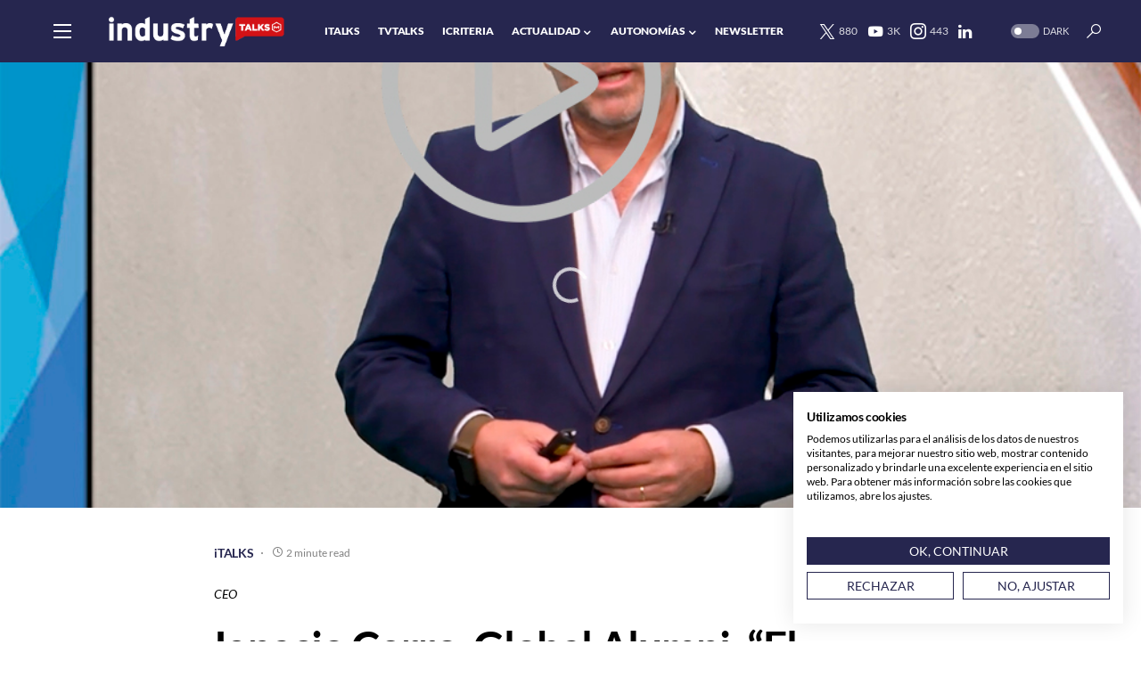

--- FILE ---
content_type: text/html; charset=UTF-8
request_url: https://industrytalks.es/italks-2305-ignacio-cerro-global-alumni-el-director-financiero-debe-ser-provocador-e-ir-mas-alla-de-los-numeros/
body_size: 24447
content:
<!doctype html>
<html lang="es" prefix="og: https://ogp.me/ns#">
<head>
	<meta charset="UTF-8" />
	<meta name="viewport" content="width=device-width, initial-scale=1" />
	<link rel="profile" href="https://gmpg.org/xfn/11" />
		<style>img:is([sizes="auto" i], [sizes^="auto," i]) { contain-intrinsic-size: 3000px 1500px }</style>
	
<!-- Optimización en motores de búsqueda por Rank Math PRO -  https://rankmath.com/ -->
<title>Ignacio Cerro, Global Alumni: “El director financiero debe ser provocador e ir más allá de los números”</title>
<meta name="description" content="Ignacio Cerro acudió a la vigésimo quinta edición de las conferencias de industry TALKS para hablar de la disrupción de la función financiera en la industria,"/>
<meta name="robots" content="follow, index, max-snippet:-1, max-video-preview:-1, max-image-preview:large"/>
<link rel="canonical" href="https://industrytalks.es/italks-2305-ignacio-cerro-global-alumni-el-director-financiero-debe-ser-provocador-e-ir-mas-alla-de-los-numeros/" />
<meta property="og:locale" content="es_ES" />
<meta property="og:type" content="article" />
<meta property="og:title" content="Ignacio Cerro, Global Alumni: “El director financiero debe ser provocador e ir más allá de los números”" />
<meta property="og:description" content="Ignacio Cerro acudió a la vigésimo quinta edición de las conferencias de industry TALKS para hablar de la disrupción de la función financiera en la industria," />
<meta property="og:url" content="https://industrytalks.es/italks-2305-ignacio-cerro-global-alumni-el-director-financiero-debe-ser-provocador-e-ir-mas-alla-de-los-numeros/" />
<meta property="og:site_name" content="industry TALKS. Diario Digital de la Industria Española" />
<meta property="article:tag" content="disrupción" />
<meta property="article:tag" content="EdTech" />
<meta property="article:tag" content="finanzas" />
<meta property="article:tag" content="Formación" />
<meta property="article:tag" content="Global Alumni" />
<meta property="article:tag" content="Ignacio Cerro" />
<meta property="article:tag" content="Industria" />
<meta property="article:section" content="iTALKS" />
<meta property="og:updated_time" content="2023-05-16T18:52:01+00:00" />
<meta property="og:image" content="https://industrytalks.es/wp-content/uploads/2023/05/IgnacioCerro.jpg" />
<meta property="og:image:secure_url" content="https://industrytalks.es/wp-content/uploads/2023/05/IgnacioCerro.jpg" />
<meta property="og:image:width" content="1000" />
<meta property="og:image:height" content="700" />
<meta property="og:image:alt" content="Ignacio Cerro, Global Alumni: “El director financiero debe ser provocador e ir más allá de los números”" />
<meta property="og:image:type" content="image/jpeg" />
<meta property="article:published_time" content="2023-05-16T01:29:32+00:00" />
<meta property="article:modified_time" content="2023-05-16T18:52:01+00:00" />
<meta property="og:video" content="https://www.youtube.com/embed/aVY8eR9lZAQ" />
<meta property="video:duration" content="875" />
<meta property="ya:ovs:upload_date" content="2023-05-15" />
<meta property="ya:ovs:allow_embed" content="true" />
<meta name="twitter:card" content="summary_large_image" />
<meta name="twitter:title" content="Ignacio Cerro, Global Alumni: “El director financiero debe ser provocador e ir más allá de los números”" />
<meta name="twitter:description" content="Ignacio Cerro acudió a la vigésimo quinta edición de las conferencias de industry TALKS para hablar de la disrupción de la función financiera en la industria," />
<meta name="twitter:site" content="@IndustryTalksES" />
<meta name="twitter:creator" content="@IndustryTalksES" />
<meta name="twitter:image" content="https://industrytalks.es/wp-content/uploads/2023/05/IgnacioCerro.jpg" />
<meta name="twitter:label1" content="Escrito por" />
<meta name="twitter:data1" content="Francisco Herranz" />
<meta name="twitter:label2" content="Tiempo de lectura" />
<meta name="twitter:data2" content="1 minuto" />
<script type="application/ld+json" class="rank-math-schema-pro">{"@context":"https://schema.org","@graph":[{"@type":"Organization","@id":"https://industrytalks.es/#organization","name":"industry TALKS. Generando conocimiento para la Industria.","sameAs":["https://twitter.com/IndustryTalksES"]},{"@type":"WebSite","@id":"https://industrytalks.es/#website","url":"https://industrytalks.es","name":"industry TALKS. Diario Digital de la Industria Espa\u00f1ola","publisher":{"@id":"https://industrytalks.es/#organization"},"inLanguage":"es"},{"@type":"ImageObject","@id":"https://industrytalks.es/wp-content/uploads/2023/05/IgnacioCerro.jpg","url":"https://industrytalks.es/wp-content/uploads/2023/05/IgnacioCerro.jpg","width":"1000","height":"700","inLanguage":"es"},{"@type":"WebPage","@id":"https://industrytalks.es/italks-2305-ignacio-cerro-global-alumni-el-director-financiero-debe-ser-provocador-e-ir-mas-alla-de-los-numeros/#webpage","url":"https://industrytalks.es/italks-2305-ignacio-cerro-global-alumni-el-director-financiero-debe-ser-provocador-e-ir-mas-alla-de-los-numeros/","name":"Ignacio Cerro, Global Alumni: \u201cEl director financiero debe ser provocador e ir m\u00e1s all\u00e1 de los n\u00fameros\u201d","datePublished":"2023-05-16T01:29:32+00:00","dateModified":"2023-05-16T18:52:01+00:00","isPartOf":{"@id":"https://industrytalks.es/#website"},"primaryImageOfPage":{"@id":"https://industrytalks.es/wp-content/uploads/2023/05/IgnacioCerro.jpg"},"inLanguage":"es"},{"@type":"Person","@id":"https://industrytalks.es/author/usrfranciscoherranz/","name":"Francisco Herranz","url":"https://industrytalks.es/author/usrfranciscoherranz/","image":{"@type":"ImageObject","@id":"https://industrytalks.es/wp-content/uploads/2023/02/3089-WHITE-Paco-Herranz-WRIT-026-110x110.jpg","url":"https://industrytalks.es/wp-content/uploads/2023/02/3089-WHITE-Paco-Herranz-WRIT-026-110x110.jpg","caption":"Francisco Herranz","inLanguage":"es"},"sameAs":["https://industrytalks.es/"],"worksFor":{"@id":"https://industrytalks.es/#organization"}},{"headline":"Ignacio Cerro, Global Alumni: \u201cEl director financiero debe ser provocador e ir m\u00e1s all\u00e1 de los n\u00fameros\u201d","description":"Ignacio Cerro acudi\u00f3 a la vig\u00e9simo quinta edici\u00f3n de las conferencias de industry TALKS para hablar de la disrupci\u00f3n de la funci\u00f3n financiera en la industria,","datePublished":"2023-05-16T01:29:32+00:00","dateModified":"2023-05-16T18:52:01+00:00","image":{"@id":"https://industrytalks.es/wp-content/uploads/2023/05/IgnacioCerro.jpg"},"author":{"@id":"https://industrytalks.es/author/usrfranciscoherranz/","name":"Francisco Herranz"},"@type":"NewsArticle","copyrightYear":"2023","name":"Ignacio Cerro, Global Alumni: \u201cEl director financiero debe ser provocador e ir m\u00e1s all\u00e1 de los n\u00fameros\u201d","articleSection":"iTALKS","@id":"https://industrytalks.es/italks-2305-ignacio-cerro-global-alumni-el-director-financiero-debe-ser-provocador-e-ir-mas-alla-de-los-numeros/#schema-158251","isPartOf":{"@id":"https://industrytalks.es/italks-2305-ignacio-cerro-global-alumni-el-director-financiero-debe-ser-provocador-e-ir-mas-alla-de-los-numeros/#webpage"},"publisher":{"@id":"https://industrytalks.es/#organization"},"inLanguage":"es","mainEntityOfPage":{"@id":"https://industrytalks.es/italks-2305-ignacio-cerro-global-alumni-el-director-financiero-debe-ser-provocador-e-ir-mas-alla-de-los-numeros/#webpage"}},{"@type":"VideoObject","name":"iTALKS 2305 - Ignacio Cerro. Global Alumni. La disrupcio\u0301n de la funcio\u0301n financiera en la industria","description":"Ignacio Cerro, CFO de Global Alumni: \u201cEl director financiero debe ser provocador e ir m\u00e1s all\u00e1 de los n\u00fameros\u201dIgnacio Cerro acudi\u00f3 a la vig\u00e9simo quinta edici...","uploadDate":"2023-05-15","thumbnailUrl":"https://industrytalks.es/wp-content/uploads/2023/05/maxresdefault-1.jpg","embedUrl":"https://www.youtube.com/embed/aVY8eR9lZAQ","duration":"PT14M35S","width":"1280","height":"720","isFamilyFriendly":"True","@id":"https://industrytalks.es/italks-2305-ignacio-cerro-global-alumni-el-director-financiero-debe-ser-provocador-e-ir-mas-alla-de-los-numeros/#schema-158252","isPartOf":{"@id":"https://industrytalks.es/italks-2305-ignacio-cerro-global-alumni-el-director-financiero-debe-ser-provocador-e-ir-mas-alla-de-los-numeros/#webpage"},"publisher":{"@id":"https://industrytalks.es/#organization"},"inLanguage":"es"}]}</script>
<!-- /Plugin Rank Math WordPress SEO -->

<link rel='dns-prefetch' href='//consent.cookiefirst.com' />
<link rel="alternate" type="application/rss+xml" title="industry TALKS. Diario Digital de la Industria Española &raquo; Feed" href="https://industrytalks.es/feed/" />
<link rel="alternate" type="application/rss+xml" title="industry TALKS. Diario Digital de la Industria Española &raquo; Feed de los comentarios" href="https://industrytalks.es/comments/feed/" />
			<link rel="preload" href="https://industrytalks.es/wp-content/plugins/canvas/assets/fonts/canvas-icons.woff" as="font" type="font/woff" crossorigin>
			<script>
window._wpemojiSettings = {"baseUrl":"https:\/\/s.w.org\/images\/core\/emoji\/15.0.3\/72x72\/","ext":".png","svgUrl":"https:\/\/s.w.org\/images\/core\/emoji\/15.0.3\/svg\/","svgExt":".svg","source":{"concatemoji":"https:\/\/industrytalks.es\/wp-includes\/js\/wp-emoji-release.min.js?ver=6.7.2"}};
/*! This file is auto-generated */
!function(i,n){var o,s,e;function c(e){try{var t={supportTests:e,timestamp:(new Date).valueOf()};sessionStorage.setItem(o,JSON.stringify(t))}catch(e){}}function p(e,t,n){e.clearRect(0,0,e.canvas.width,e.canvas.height),e.fillText(t,0,0);var t=new Uint32Array(e.getImageData(0,0,e.canvas.width,e.canvas.height).data),r=(e.clearRect(0,0,e.canvas.width,e.canvas.height),e.fillText(n,0,0),new Uint32Array(e.getImageData(0,0,e.canvas.width,e.canvas.height).data));return t.every(function(e,t){return e===r[t]})}function u(e,t,n){switch(t){case"flag":return n(e,"\ud83c\udff3\ufe0f\u200d\u26a7\ufe0f","\ud83c\udff3\ufe0f\u200b\u26a7\ufe0f")?!1:!n(e,"\ud83c\uddfa\ud83c\uddf3","\ud83c\uddfa\u200b\ud83c\uddf3")&&!n(e,"\ud83c\udff4\udb40\udc67\udb40\udc62\udb40\udc65\udb40\udc6e\udb40\udc67\udb40\udc7f","\ud83c\udff4\u200b\udb40\udc67\u200b\udb40\udc62\u200b\udb40\udc65\u200b\udb40\udc6e\u200b\udb40\udc67\u200b\udb40\udc7f");case"emoji":return!n(e,"\ud83d\udc26\u200d\u2b1b","\ud83d\udc26\u200b\u2b1b")}return!1}function f(e,t,n){var r="undefined"!=typeof WorkerGlobalScope&&self instanceof WorkerGlobalScope?new OffscreenCanvas(300,150):i.createElement("canvas"),a=r.getContext("2d",{willReadFrequently:!0}),o=(a.textBaseline="top",a.font="600 32px Arial",{});return e.forEach(function(e){o[e]=t(a,e,n)}),o}function t(e){var t=i.createElement("script");t.src=e,t.defer=!0,i.head.appendChild(t)}"undefined"!=typeof Promise&&(o="wpEmojiSettingsSupports",s=["flag","emoji"],n.supports={everything:!0,everythingExceptFlag:!0},e=new Promise(function(e){i.addEventListener("DOMContentLoaded",e,{once:!0})}),new Promise(function(t){var n=function(){try{var e=JSON.parse(sessionStorage.getItem(o));if("object"==typeof e&&"number"==typeof e.timestamp&&(new Date).valueOf()<e.timestamp+604800&&"object"==typeof e.supportTests)return e.supportTests}catch(e){}return null}();if(!n){if("undefined"!=typeof Worker&&"undefined"!=typeof OffscreenCanvas&&"undefined"!=typeof URL&&URL.createObjectURL&&"undefined"!=typeof Blob)try{var e="postMessage("+f.toString()+"("+[JSON.stringify(s),u.toString(),p.toString()].join(",")+"));",r=new Blob([e],{type:"text/javascript"}),a=new Worker(URL.createObjectURL(r),{name:"wpTestEmojiSupports"});return void(a.onmessage=function(e){c(n=e.data),a.terminate(),t(n)})}catch(e){}c(n=f(s,u,p))}t(n)}).then(function(e){for(var t in e)n.supports[t]=e[t],n.supports.everything=n.supports.everything&&n.supports[t],"flag"!==t&&(n.supports.everythingExceptFlag=n.supports.everythingExceptFlag&&n.supports[t]);n.supports.everythingExceptFlag=n.supports.everythingExceptFlag&&!n.supports.flag,n.DOMReady=!1,n.readyCallback=function(){n.DOMReady=!0}}).then(function(){return e}).then(function(){var e;n.supports.everything||(n.readyCallback(),(e=n.source||{}).concatemoji?t(e.concatemoji):e.wpemoji&&e.twemoji&&(t(e.twemoji),t(e.wpemoji)))}))}((window,document),window._wpemojiSettings);
</script>
<link rel='stylesheet' id='canvas-css' href='https://industrytalks.es/wp-content/plugins/canvas/assets/css/canvas.css?ver=2.5.1' media='all' />
<link rel='alternate stylesheet' id='powerkit-icons-css' href='https://industrytalks.es/wp-content/plugins/powerkit/assets/fonts/powerkit-icons.woff?ver=3.0.4' as='font' type='font/wof' crossorigin />
<link rel='stylesheet' id='powerkit-css' href='https://industrytalks.es/wp-content/plugins/powerkit/assets/css/powerkit.css?ver=3.0.4' media='all' />
<style id='wp-emoji-styles-inline-css'>

	img.wp-smiley, img.emoji {
		display: inline !important;
		border: none !important;
		box-shadow: none !important;
		height: 1em !important;
		width: 1em !important;
		margin: 0 0.07em !important;
		vertical-align: -0.1em !important;
		background: none !important;
		padding: 0 !important;
	}
</style>
<link rel='stylesheet' id='wp-block-library-css' href='https://industrytalks.es/wp-includes/css/dist/block-library/style.min.css?ver=6.7.2' media='all' />
<link rel='stylesheet' id='canvas-block-alert-style-css' href='https://industrytalks.es/wp-content/plugins/canvas/components/basic-elements/block-alert/block.css?ver=1750842677' media='all' />
<link rel='stylesheet' id='canvas-block-progress-style-css' href='https://industrytalks.es/wp-content/plugins/canvas/components/basic-elements/block-progress/block.css?ver=1750842677' media='all' />
<link rel='stylesheet' id='canvas-block-collapsibles-style-css' href='https://industrytalks.es/wp-content/plugins/canvas/components/basic-elements/block-collapsibles/block.css?ver=1750842677' media='all' />
<link rel='stylesheet' id='canvas-block-tabs-style-css' href='https://industrytalks.es/wp-content/plugins/canvas/components/basic-elements/block-tabs/block.css?ver=1750842677' media='all' />
<link rel='stylesheet' id='canvas-block-section-heading-style-css' href='https://industrytalks.es/wp-content/plugins/canvas/components/basic-elements/block-section-heading/block.css?ver=1750842677' media='all' />
<link rel='stylesheet' id='canvas-block-row-style-css' href='https://industrytalks.es/wp-content/plugins/canvas/components/layout-blocks/block-row/block-row.css?ver=1750842677' media='all' />
<link rel='stylesheet' id='canvas-justified-gallery-block-style-css' href='https://industrytalks.es/wp-content/plugins/canvas/components/justified-gallery/block/block-justified-gallery.css?ver=1750842677' media='all' />
<link rel='stylesheet' id='canvas-slider-gallery-block-style-css' href='https://industrytalks.es/wp-content/plugins/canvas/components/slider-gallery/block/block-slider-gallery.css?ver=1750842677' media='all' />
<link rel='stylesheet' id='canvas-block-posts-sidebar-css' href='https://industrytalks.es/wp-content/plugins/canvas/components/posts/block-posts-sidebar/block-posts-sidebar.css?ver=1750842677' media='all' />
<style id='classic-theme-styles-inline-css'>
/*! This file is auto-generated */
.wp-block-button__link{color:#fff;background-color:#32373c;border-radius:9999px;box-shadow:none;text-decoration:none;padding:calc(.667em + 2px) calc(1.333em + 2px);font-size:1.125em}.wp-block-file__button{background:#32373c;color:#fff;text-decoration:none}
</style>
<style id='global-styles-inline-css'>
:root{--wp--preset--aspect-ratio--square: 1;--wp--preset--aspect-ratio--4-3: 4/3;--wp--preset--aspect-ratio--3-4: 3/4;--wp--preset--aspect-ratio--3-2: 3/2;--wp--preset--aspect-ratio--2-3: 2/3;--wp--preset--aspect-ratio--16-9: 16/9;--wp--preset--aspect-ratio--9-16: 9/16;--wp--preset--color--black: #000000;--wp--preset--color--cyan-bluish-gray: #abb8c3;--wp--preset--color--white: #FFFFFF;--wp--preset--color--pale-pink: #f78da7;--wp--preset--color--vivid-red: #cf2e2e;--wp--preset--color--luminous-vivid-orange: #ff6900;--wp--preset--color--luminous-vivid-amber: #fcb900;--wp--preset--color--light-green-cyan: #7bdcb5;--wp--preset--color--vivid-green-cyan: #00d084;--wp--preset--color--pale-cyan-blue: #8ed1fc;--wp--preset--color--vivid-cyan-blue: #0693e3;--wp--preset--color--vivid-purple: #9b51e0;--wp--preset--color--blue: #59BACC;--wp--preset--color--green: #58AD69;--wp--preset--color--orange: #FFBC49;--wp--preset--color--red: #e32c26;--wp--preset--color--gray-50: #f8f9fa;--wp--preset--color--gray-100: #f8f9fb;--wp--preset--color--gray-200: #e9ecef;--wp--preset--color--secondary: #818b91;--wp--preset--gradient--vivid-cyan-blue-to-vivid-purple: linear-gradient(135deg,rgba(6,147,227,1) 0%,rgb(155,81,224) 100%);--wp--preset--gradient--light-green-cyan-to-vivid-green-cyan: linear-gradient(135deg,rgb(122,220,180) 0%,rgb(0,208,130) 100%);--wp--preset--gradient--luminous-vivid-amber-to-luminous-vivid-orange: linear-gradient(135deg,rgba(252,185,0,1) 0%,rgba(255,105,0,1) 100%);--wp--preset--gradient--luminous-vivid-orange-to-vivid-red: linear-gradient(135deg,rgba(255,105,0,1) 0%,rgb(207,46,46) 100%);--wp--preset--gradient--very-light-gray-to-cyan-bluish-gray: linear-gradient(135deg,rgb(238,238,238) 0%,rgb(169,184,195) 100%);--wp--preset--gradient--cool-to-warm-spectrum: linear-gradient(135deg,rgb(74,234,220) 0%,rgb(151,120,209) 20%,rgb(207,42,186) 40%,rgb(238,44,130) 60%,rgb(251,105,98) 80%,rgb(254,248,76) 100%);--wp--preset--gradient--blush-light-purple: linear-gradient(135deg,rgb(255,206,236) 0%,rgb(152,150,240) 100%);--wp--preset--gradient--blush-bordeaux: linear-gradient(135deg,rgb(254,205,165) 0%,rgb(254,45,45) 50%,rgb(107,0,62) 100%);--wp--preset--gradient--luminous-dusk: linear-gradient(135deg,rgb(255,203,112) 0%,rgb(199,81,192) 50%,rgb(65,88,208) 100%);--wp--preset--gradient--pale-ocean: linear-gradient(135deg,rgb(255,245,203) 0%,rgb(182,227,212) 50%,rgb(51,167,181) 100%);--wp--preset--gradient--electric-grass: linear-gradient(135deg,rgb(202,248,128) 0%,rgb(113,206,126) 100%);--wp--preset--gradient--midnight: linear-gradient(135deg,rgb(2,3,129) 0%,rgb(40,116,252) 100%);--wp--preset--font-size--small: 13px;--wp--preset--font-size--medium: 20px;--wp--preset--font-size--large: 36px;--wp--preset--font-size--x-large: 42px;--wp--preset--spacing--20: 0.44rem;--wp--preset--spacing--30: 0.67rem;--wp--preset--spacing--40: 1rem;--wp--preset--spacing--50: 1.5rem;--wp--preset--spacing--60: 2.25rem;--wp--preset--spacing--70: 3.38rem;--wp--preset--spacing--80: 5.06rem;--wp--preset--shadow--natural: 6px 6px 9px rgba(0, 0, 0, 0.2);--wp--preset--shadow--deep: 12px 12px 50px rgba(0, 0, 0, 0.4);--wp--preset--shadow--sharp: 6px 6px 0px rgba(0, 0, 0, 0.2);--wp--preset--shadow--outlined: 6px 6px 0px -3px rgba(255, 255, 255, 1), 6px 6px rgba(0, 0, 0, 1);--wp--preset--shadow--crisp: 6px 6px 0px rgba(0, 0, 0, 1);}:where(.is-layout-flex){gap: 0.5em;}:where(.is-layout-grid){gap: 0.5em;}body .is-layout-flex{display: flex;}.is-layout-flex{flex-wrap: wrap;align-items: center;}.is-layout-flex > :is(*, div){margin: 0;}body .is-layout-grid{display: grid;}.is-layout-grid > :is(*, div){margin: 0;}:where(.wp-block-columns.is-layout-flex){gap: 2em;}:where(.wp-block-columns.is-layout-grid){gap: 2em;}:where(.wp-block-post-template.is-layout-flex){gap: 1.25em;}:where(.wp-block-post-template.is-layout-grid){gap: 1.25em;}.has-black-color{color: var(--wp--preset--color--black) !important;}.has-cyan-bluish-gray-color{color: var(--wp--preset--color--cyan-bluish-gray) !important;}.has-white-color{color: var(--wp--preset--color--white) !important;}.has-pale-pink-color{color: var(--wp--preset--color--pale-pink) !important;}.has-vivid-red-color{color: var(--wp--preset--color--vivid-red) !important;}.has-luminous-vivid-orange-color{color: var(--wp--preset--color--luminous-vivid-orange) !important;}.has-luminous-vivid-amber-color{color: var(--wp--preset--color--luminous-vivid-amber) !important;}.has-light-green-cyan-color{color: var(--wp--preset--color--light-green-cyan) !important;}.has-vivid-green-cyan-color{color: var(--wp--preset--color--vivid-green-cyan) !important;}.has-pale-cyan-blue-color{color: var(--wp--preset--color--pale-cyan-blue) !important;}.has-vivid-cyan-blue-color{color: var(--wp--preset--color--vivid-cyan-blue) !important;}.has-vivid-purple-color{color: var(--wp--preset--color--vivid-purple) !important;}.has-black-background-color{background-color: var(--wp--preset--color--black) !important;}.has-cyan-bluish-gray-background-color{background-color: var(--wp--preset--color--cyan-bluish-gray) !important;}.has-white-background-color{background-color: var(--wp--preset--color--white) !important;}.has-pale-pink-background-color{background-color: var(--wp--preset--color--pale-pink) !important;}.has-vivid-red-background-color{background-color: var(--wp--preset--color--vivid-red) !important;}.has-luminous-vivid-orange-background-color{background-color: var(--wp--preset--color--luminous-vivid-orange) !important;}.has-luminous-vivid-amber-background-color{background-color: var(--wp--preset--color--luminous-vivid-amber) !important;}.has-light-green-cyan-background-color{background-color: var(--wp--preset--color--light-green-cyan) !important;}.has-vivid-green-cyan-background-color{background-color: var(--wp--preset--color--vivid-green-cyan) !important;}.has-pale-cyan-blue-background-color{background-color: var(--wp--preset--color--pale-cyan-blue) !important;}.has-vivid-cyan-blue-background-color{background-color: var(--wp--preset--color--vivid-cyan-blue) !important;}.has-vivid-purple-background-color{background-color: var(--wp--preset--color--vivid-purple) !important;}.has-black-border-color{border-color: var(--wp--preset--color--black) !important;}.has-cyan-bluish-gray-border-color{border-color: var(--wp--preset--color--cyan-bluish-gray) !important;}.has-white-border-color{border-color: var(--wp--preset--color--white) !important;}.has-pale-pink-border-color{border-color: var(--wp--preset--color--pale-pink) !important;}.has-vivid-red-border-color{border-color: var(--wp--preset--color--vivid-red) !important;}.has-luminous-vivid-orange-border-color{border-color: var(--wp--preset--color--luminous-vivid-orange) !important;}.has-luminous-vivid-amber-border-color{border-color: var(--wp--preset--color--luminous-vivid-amber) !important;}.has-light-green-cyan-border-color{border-color: var(--wp--preset--color--light-green-cyan) !important;}.has-vivid-green-cyan-border-color{border-color: var(--wp--preset--color--vivid-green-cyan) !important;}.has-pale-cyan-blue-border-color{border-color: var(--wp--preset--color--pale-cyan-blue) !important;}.has-vivid-cyan-blue-border-color{border-color: var(--wp--preset--color--vivid-cyan-blue) !important;}.has-vivid-purple-border-color{border-color: var(--wp--preset--color--vivid-purple) !important;}.has-vivid-cyan-blue-to-vivid-purple-gradient-background{background: var(--wp--preset--gradient--vivid-cyan-blue-to-vivid-purple) !important;}.has-light-green-cyan-to-vivid-green-cyan-gradient-background{background: var(--wp--preset--gradient--light-green-cyan-to-vivid-green-cyan) !important;}.has-luminous-vivid-amber-to-luminous-vivid-orange-gradient-background{background: var(--wp--preset--gradient--luminous-vivid-amber-to-luminous-vivid-orange) !important;}.has-luminous-vivid-orange-to-vivid-red-gradient-background{background: var(--wp--preset--gradient--luminous-vivid-orange-to-vivid-red) !important;}.has-very-light-gray-to-cyan-bluish-gray-gradient-background{background: var(--wp--preset--gradient--very-light-gray-to-cyan-bluish-gray) !important;}.has-cool-to-warm-spectrum-gradient-background{background: var(--wp--preset--gradient--cool-to-warm-spectrum) !important;}.has-blush-light-purple-gradient-background{background: var(--wp--preset--gradient--blush-light-purple) !important;}.has-blush-bordeaux-gradient-background{background: var(--wp--preset--gradient--blush-bordeaux) !important;}.has-luminous-dusk-gradient-background{background: var(--wp--preset--gradient--luminous-dusk) !important;}.has-pale-ocean-gradient-background{background: var(--wp--preset--gradient--pale-ocean) !important;}.has-electric-grass-gradient-background{background: var(--wp--preset--gradient--electric-grass) !important;}.has-midnight-gradient-background{background: var(--wp--preset--gradient--midnight) !important;}.has-small-font-size{font-size: var(--wp--preset--font-size--small) !important;}.has-medium-font-size{font-size: var(--wp--preset--font-size--medium) !important;}.has-large-font-size{font-size: var(--wp--preset--font-size--large) !important;}.has-x-large-font-size{font-size: var(--wp--preset--font-size--x-large) !important;}
:where(.wp-block-post-template.is-layout-flex){gap: 1.25em;}:where(.wp-block-post-template.is-layout-grid){gap: 1.25em;}
:where(.wp-block-columns.is-layout-flex){gap: 2em;}:where(.wp-block-columns.is-layout-grid){gap: 2em;}
:root :where(.wp-block-pullquote){font-size: 1.5em;line-height: 1.6;}
</style>
<link rel='stylesheet' id='absolute-reviews-css' href='https://industrytalks.es/wp-content/plugins/absolute-reviews/public/css/absolute-reviews-public.css?ver=1.1.6' media='all' />
<link rel='stylesheet' id='advanced-popups-css' href='https://industrytalks.es/wp-content/plugins/advanced-popups/public/css/advanced-popups-public.css?ver=1.2.2' media='all' />
<link rel='stylesheet' id='canvas-block-heading-style-css' href='https://industrytalks.es/wp-content/plugins/canvas/components/content-formatting/block-heading/block.css?ver=1750842677' media='all' />
<link rel='stylesheet' id='canvas-block-list-style-css' href='https://industrytalks.es/wp-content/plugins/canvas/components/content-formatting/block-list/block.css?ver=1750842677' media='all' />
<link rel='stylesheet' id='canvas-block-paragraph-style-css' href='https://industrytalks.es/wp-content/plugins/canvas/components/content-formatting/block-paragraph/block.css?ver=1750842677' media='all' />
<link rel='stylesheet' id='canvas-block-separator-style-css' href='https://industrytalks.es/wp-content/plugins/canvas/components/content-formatting/block-separator/block.css?ver=1750842677' media='all' />
<link rel='stylesheet' id='canvas-block-group-style-css' href='https://industrytalks.es/wp-content/plugins/canvas/components/basic-elements/block-group/block.css?ver=1750842677' media='all' />
<link rel='stylesheet' id='canvas-block-cover-style-css' href='https://industrytalks.es/wp-content/plugins/canvas/components/basic-elements/block-cover/block.css?ver=1750842677' media='all' />
<link rel='stylesheet' id='cookiefirst-plugin-css' href='https://industrytalks.es/wp-content/plugins/cookiefirst-plugin/public/css/cookiefirst-plugin-public.css?ver=1.0.0' media='all' />
<link rel='stylesheet' id='powerkit-author-box-css' href='https://industrytalks.es/wp-content/plugins/powerkit/modules/author-box/public/css/public-powerkit-author-box.css?ver=3.0.4' media='all' />
<link rel='stylesheet' id='powerkit-basic-elements-css' href='https://industrytalks.es/wp-content/plugins/powerkit/modules/basic-elements/public/css/public-powerkit-basic-elements.css?ver=3.0.4' media='screen' />
<link rel='stylesheet' id='powerkit-coming-soon-css' href='https://industrytalks.es/wp-content/plugins/powerkit/modules/coming-soon/public/css/public-powerkit-coming-soon.css?ver=3.0.4' media='all' />
<link rel='stylesheet' id='powerkit-content-formatting-css' href='https://industrytalks.es/wp-content/plugins/powerkit/modules/content-formatting/public/css/public-powerkit-content-formatting.css?ver=3.0.4' media='all' />
<link rel='stylesheet' id='powerkit-сontributors-css' href='https://industrytalks.es/wp-content/plugins/powerkit/modules/contributors/public/css/public-powerkit-contributors.css?ver=3.0.4' media='all' />
<link rel='stylesheet' id='powerkit-facebook-css' href='https://industrytalks.es/wp-content/plugins/powerkit/modules/facebook/public/css/public-powerkit-facebook.css?ver=3.0.4' media='all' />
<link rel='stylesheet' id='powerkit-featured-categories-css' href='https://industrytalks.es/wp-content/plugins/powerkit/modules/featured-categories/public/css/public-powerkit-featured-categories.css?ver=3.0.4' media='all' />
<link rel='stylesheet' id='powerkit-inline-posts-css' href='https://industrytalks.es/wp-content/plugins/powerkit/modules/inline-posts/public/css/public-powerkit-inline-posts.css?ver=3.0.4' media='all' />
<link rel='stylesheet' id='powerkit-instagram-css' href='https://industrytalks.es/wp-content/plugins/powerkit/modules/instagram/public/css/public-powerkit-instagram.css?ver=3.0.4' media='all' />
<link rel='stylesheet' id='powerkit-justified-gallery-css' href='https://industrytalks.es/wp-content/plugins/powerkit/modules/justified-gallery/public/css/public-powerkit-justified-gallery.css?ver=3.0.4' media='all' />
<link rel='stylesheet' id='glightbox-css' href='https://industrytalks.es/wp-content/plugins/powerkit/modules/lightbox/public/css/glightbox.min.css?ver=3.0.4' media='all' />
<link rel='stylesheet' id='powerkit-lightbox-css' href='https://industrytalks.es/wp-content/plugins/powerkit/modules/lightbox/public/css/public-powerkit-lightbox.css?ver=3.0.4' media='all' />
<link rel='stylesheet' id='powerkit-opt-in-forms-css' href='https://industrytalks.es/wp-content/plugins/powerkit/modules/opt-in-forms/public/css/public-powerkit-opt-in-forms.css?ver=3.0.4' media='all' />
<link rel='stylesheet' id='powerkit-pinterest-css' href='https://industrytalks.es/wp-content/plugins/powerkit/modules/pinterest/public/css/public-powerkit-pinterest.css?ver=3.0.4' media='all' />
<link rel='stylesheet' id='powerkit-widget-posts-css' href='https://industrytalks.es/wp-content/plugins/powerkit/modules/posts/public/css/public-powerkit-widget-posts.css?ver=3.0.4' media='all' />
<link rel='stylesheet' id='powerkit-scroll-to-top-css' href='https://industrytalks.es/wp-content/plugins/powerkit/modules/scroll-to-top/public/css/public-powerkit-scroll-to-top.css?ver=3.0.4' media='all' />
<link rel='stylesheet' id='powerkit-share-buttons-css' href='https://industrytalks.es/wp-content/plugins/powerkit/modules/share-buttons/public/css/public-powerkit-share-buttons.css?ver=3.0.4' media='all' />
<link rel='stylesheet' id='powerkit-slider-gallery-css' href='https://industrytalks.es/wp-content/plugins/powerkit/modules/slider-gallery/public/css/public-powerkit-slider-gallery.css?ver=3.0.4' media='all' />
<link rel='stylesheet' id='powerkit-social-links-css' href='https://industrytalks.es/wp-content/plugins/powerkit/modules/social-links/public/css/public-powerkit-social-links.css?ver=3.0.4' media='all' />
<link rel='stylesheet' id='powerkit-table-of-contents-css' href='https://industrytalks.es/wp-content/plugins/powerkit/modules/table-of-contents/public/css/public-powerkit-table-of-contents.css?ver=3.0.4' media='all' />
<link rel='stylesheet' id='powerkit-twitter-css' href='https://industrytalks.es/wp-content/plugins/powerkit/modules/twitter/public/css/public-powerkit-twitter.css?ver=3.0.4' media='all' />
<link rel='stylesheet' id='powerkit-widget-about-css' href='https://industrytalks.es/wp-content/plugins/powerkit/modules/widget-about/public/css/public-powerkit-widget-about.css?ver=3.0.4' media='all' />
<link rel='stylesheet' id='ppress-frontend-css' href='https://industrytalks.es/wp-content/plugins/wp-user-avatar/assets/css/frontend.min.css?ver=4.16.8' media='all' />
<link rel='stylesheet' id='ppress-flatpickr-css' href='https://industrytalks.es/wp-content/plugins/wp-user-avatar/assets/flatpickr/flatpickr.min.css?ver=4.16.8' media='all' />
<link rel='stylesheet' id='ppress-select2-css' href='https://industrytalks.es/wp-content/plugins/wp-user-avatar/assets/select2/select2.min.css?ver=6.7.2' media='all' />
<link rel='stylesheet' id='csco-styles-css' href='https://industrytalks.es/wp-content/themes/networker/style.css?ver=1.1.3' media='all' />
<style id='csco-styles-inline-css'>
:root { --social-links-label: "CONNECT"; }
.searchwp-live-search-no-min-chars:after { content: "Continue typing" }
</style>
<link rel='stylesheet' id='searchwp-forms-css' href='https://industrytalks.es/wp-content/plugins/searchwp-live-ajax-search/assets/styles/frontend/search-forms.min.css?ver=1.8.6' media='all' />
<link rel='stylesheet' id='searchwp-live-search-css' href='https://industrytalks.es/wp-content/plugins/searchwp-live-ajax-search/assets/styles/style.min.css?ver=1.8.6' media='all' />
<style id='searchwp-live-search-inline-css'>
.searchwp-live-search-result .searchwp-live-search-result--title a {
  font-size: 16px;
}
.searchwp-live-search-result .searchwp-live-search-result--price {
  font-size: 14px;
}
.searchwp-live-search-result .searchwp-live-search-result--add-to-cart .button {
  font-size: 14px;
}

</style>
<link rel='stylesheet' id='csco_child_css-css' href='https://industrytalks.es/wp-content/themes/networker-child/style.css?ver=1.0.0' media='all' />
<script src="https://industrytalks.es/wp-includes/js/jquery/jquery.min.js?ver=3.7.1" id="jquery-core-js"></script>
<script src="https://industrytalks.es/wp-includes/js/jquery/jquery-migrate.min.js?ver=3.4.1" id="jquery-migrate-js"></script>
<script src="https://industrytalks.es/wp-content/plugins/advanced-popups/public/js/advanced-popups-public.js?ver=1.2.2" id="advanced-popups-js"></script>
<script src="https://industrytalks.es/wp-content/plugins/cookiefirst-plugin/public/js/cookiefirst-plugin-public.js?ver=1.0.0" id="cookiefirst-plugin-js"></script>
<script src="https://consent.cookiefirst.com/sites/industrytalks.es-547a3f32-61fb-469b-9cf9-2ccae0908eb9/consent.js?ver=6.7.2" id="cookiefirst-script-js"></script>
<script src="https://industrytalks.es/wp-content/plugins/wp-user-avatar/assets/flatpickr/flatpickr.min.js?ver=4.16.8" id="ppress-flatpickr-js"></script>
<script src="https://industrytalks.es/wp-content/plugins/wp-user-avatar/assets/select2/select2.min.js?ver=4.16.8" id="ppress-select2-js"></script>
<link rel="https://api.w.org/" href="https://industrytalks.es/wp-json/" /><link rel="alternate" title="JSON" type="application/json" href="https://industrytalks.es/wp-json/wp/v2/posts/27417" /><meta name="generator" content="WordPress 6.7.2" />
<link rel='shortlink' href='https://industrytalks.es/?p=27417' />
<link rel="alternate" title="oEmbed (JSON)" type="application/json+oembed" href="https://industrytalks.es/wp-json/oembed/1.0/embed?url=https%3A%2F%2Findustrytalks.es%2Fitalks-2305-ignacio-cerro-global-alumni-el-director-financiero-debe-ser-provocador-e-ir-mas-alla-de-los-numeros%2F" />
<link rel="alternate" title="oEmbed (XML)" type="text/xml+oembed" href="https://industrytalks.es/wp-json/oembed/1.0/embed?url=https%3A%2F%2Findustrytalks.es%2Fitalks-2305-ignacio-cerro-global-alumni-el-director-financiero-debe-ser-provocador-e-ir-mas-alla-de-los-numeros%2F&#038;format=xml" />
		<link rel="preload" href="https://industrytalks.es/wp-content/plugins/absolute-reviews/fonts/absolute-reviews-icons.woff" as="font" type="font/woff" crossorigin>
				<link rel="preload" href="https://industrytalks.es/wp-content/plugins/advanced-popups/fonts/advanced-popups-icons.woff" as="font" type="font/woff" crossorigin>
		
<style type="text/css" media="all" id="canvas-blocks-dynamic-styles">

</style>
  <script src="https://cdn.onesignal.com/sdks/web/v16/OneSignalSDK.page.js" defer></script>
  <script>
          window.OneSignalDeferred = window.OneSignalDeferred || [];
          OneSignalDeferred.push(async function(OneSignal) {
            await OneSignal.init({
              appId: "56383492-75e0-4d9e-80eb-46c3354990b5",
              serviceWorkerOverrideForTypical: true,
              path: "https://industrytalks.es/wp-content/plugins/onesignal-free-web-push-notifications/sdk_files/",
              serviceWorkerParam: { scope: "/wp-content/plugins/onesignal-free-web-push-notifications/sdk_files/push/onesignal/" },
              serviceWorkerPath: "OneSignalSDKWorker.js",
            });
          });

          // Unregister the legacy OneSignal service worker to prevent scope conflicts
          if (navigator.serviceWorker) {
            navigator.serviceWorker.getRegistrations().then((registrations) => {
              // Iterate through all registered service workers
              registrations.forEach((registration) => {
                // Check the script URL to identify the specific service worker
                if (registration.active && registration.active.scriptURL.includes('OneSignalSDKWorker.js.php')) {
                  // Unregister the service worker
                  registration.unregister().then((success) => {
                    if (success) {
                      console.log('OneSignalSW: Successfully unregistered:', registration.active.scriptURL);
                    } else {
                      console.log('OneSignalSW: Failed to unregister:', registration.active.scriptURL);
                    }
                  });
                }
              });
            }).catch((error) => {
              console.error('Error fetching service worker registrations:', error);
            });
        }
        </script>
<style id='csco-theme-typography'>
	:root {
		/* Base Font */
		--cs-font-base-family: Lato;
		--cs-font-base-size: 1rem;
		--cs-font-base-weight: 400;
		--cs-font-base-style: normal;
		--cs-font-base-letter-spacing: normal;
		--cs-font-base-line-height: 1.5;

		/* Primary Font */
		--cs-font-primary-family: Lato;
		--cs-font-primary-size: 0.6875rem;
		--cs-font-primary-weight: 700;
		--cs-font-primary-style: normal;
		--cs-font-primary-letter-spacing: normal;
		--cs-font-primary-text-transform: uppercase;

		/* Secondary Font */
		--cs-font-secondary-family: Lato;
		--cs-font-secondary-size: 0.75rem;
		--cs-font-secondary-weight: 400;
		--cs-font-secondary-style: normal;
		--cs-font-secondary-letter-spacing: normal;
		--cs-font-secondary-text-transform: none;

		/* Category Font */
		--cs-font-category-family: Lato;
		--cs-font-category-size: 0.875rem;
		--cs-font-category-weight: 700;
		--cs-font-category-style: normal;
		--cs-font-category-letter-spacing: -0.0125em;
		--cs-font-category-text-transform: none;

		/* Post Meta Font */
		--cs-font-post-meta-family: Lato;
		--cs-font-post-meta-size: 0.75rem;
		--cs-font-post-meta-weight: 500;
		--cs-font-post-meta-style: normal;
		--cs-font-post-meta-letter-spacing: normal;
		--cs-font-post-meta-text-transform: none;

		/* Input Font */
		--cs-font-input-family: Lato;
		--cs-font-input-size: 0.75rem;
		--cs-font-input-weight: 400;
		--cs-font-input-style: normal;
		--cs-font-input-letter-spacing: normal;
		--cs-font-input-text-transform: none;

		/* Post Subbtitle */
		--cs-font-post-subtitle-family: Lato;
		--cs-font-post-subtitle-size: 1.5rem;
		--cs-font-post-subtitle-letter-spacing: normal;

		/* Post Content */
		--cs-font-post-content-family: Lato;
		--cs-font-post-content-size: 1rem;
		--cs-font-post-content-letter-spacing: normal;

		/* Summary */
		--cs-font-entry-summary-family: Lato;
		--cs-font-entry-summary-size: 1.5rem;
		--cs-font-entry-summary-letter-spacing: normal;

		/* Entry Excerpt */
		--cs-font-entry-excerpt-family: Lato;
		--cs-font-entry-excerpt-size: 0.875rem;
		--cs-font-entry-excerpt-letter-spacing: normal;


		/* Logos --------------- */

		/* Main Logo */
		--cs-font-main-logo-family: Inter;
		--cs-font-main-logo-size: 1.5rem;
		--cs-font-main-logo-weight: 900;
		--cs-font-main-logo-style: normal;
		--cs-font-main-logo-letter-spacing: -0.025em;
		--cs-font-main-logo-text-transform: uppercase;

		/* Large Logo */
		--cs-font-large-logo-family: Inter;
		--cs-font-large-logo-size: 1.5rem;
		--cs-font-large-logo-weight: 500;
		--cs-font-large-logo-style: normal;
		--cs-font-large-logo-letter-spacing: normal;
		--cs-font-large-logo-text-transform: none;

		/* Footer Logo */
		--cs-font-footer-logo-family: Inter;
		--cs-font-footer-logo-size: 1.5rem;
		--cs-font-footer-logo-weight: 900;
		--cs-font-footer-logo-style: normal;
		--cs-font-footer-logo-letter-spacing: -0.025em;
		--cs-font-footer-logo-text-transform: uppercase;

		/* Headings --------------- */

		/* Headings */
		--cs-font-headings-family: Lato;
		--cs-font-headings-weight: 600;
		--cs-font-headings-style: normal;
		--cs-font-headings-line-height: 1.25;
		--cs-font-headings-letter-spacing: -0.025em;
		--cs-font-headings-text-transform: none;

		/* Menu Font --------------- */

		/* Menu */
		/* Used for main top level menu elements. */
		--cs-font-menu-family: Lato;
		--cs-font-menu-size: 0.75rem;
		--cs-font-menu-weight: 800;
		--cs-font-menu-style: normal;
		--cs-font-menu-letter-spacing: -0.0125em;
		--cs-font-menu-text-transform: uppercase;

		/* Submenu Font */
		/* Used for submenu elements. */
		--cs-font-submenu-family: Lato;
		--cs-font-submenu-size: 0.875rem;
		--cs-font-submenu-weight: 400;
		--cs-font-submenu-style: normal;
		--cs-font-submenu-letter-spacing: 0px;
		--cs-font-submenu-text-transform: none;

		/* Section Headings --------------- */
		--cs-font-section-headings-family: Lato;
		--cs-font-section-headings-size: 1rem;
		--cs-font-section-headings-weight: 800;
		--cs-font-section-headings-style: normal;
		--cs-font-section-headings-letter-spacing: -0.025em;
		--cs-font-section-headings-text-transform: uppercase;

		--cs-font-section-subheadings-family: Lato;
		--cs-font-section-subheadings-size: 0.6875rem;
		--cs-font-section-subheadings-weight: 600;
		--cs-font-section-subheadings-style: normal;
		--cs-font-section-subheadings-letter-spacing: -0.025em;
		--cs-font-section-subheadings-text-transform: uppercase;
	}

	</style>
<link rel="icon" href="https://industrytalks.es/wp-content/uploads/2021/02/favicon-italk-80x80.png" sizes="32x32" />
<link rel="icon" href="https://industrytalks.es/wp-content/uploads/2021/02/favicon-italk.png" sizes="192x192" />
<link rel="apple-touch-icon" href="https://industrytalks.es/wp-content/uploads/2021/02/favicon-italk.png" />
<meta name="msapplication-TileImage" content="https://industrytalks.es/wp-content/uploads/2021/02/favicon-italk.png" />
		<style id="wp-custom-css">
			.cs-footer__logo img {
    display: block;
    max-width: inherit;
    width: auto;
    max-height: 91px;
}


		</style>
		<style id="kirki-inline-styles">:root, [data-site-scheme="default"]{--cs-color-site-background:#FFFFFF;--cs-color-search-background:#FFFFFF;--cs-color-topbar-background:#2d2f33;--cs-color-header-background:#26264f;--cs-color-submenu-background:#000000;--cs-color-footer-background:#000000;}:root, [data-scheme="default"]{--cs-color-accent:#26264f;--cs-color-accent-contrast:#FFFFFF;--cs-color-secondary:#818b91;--cs-palette-color-secondary:#818b91;--cs-color-secondary-contrast:#000000;--cs-color-category:#26264f;--cs-color-category-hover:#26264f;--cs-color-button:#26264f;--cs-color-button-contrast:#FFFFFF;--cs-color-button-hover:#29c654;--cs-color-button-hover-contrast:#FFFFFF;--cs-color-overlay-background:rgba(0,0,0,0.26);}:root .cs-posts-area-posts .cs-entry__title, [data-scheme="default"] .cs-posts-area-posts .cs-entry__title, :root .cs-entry__prev-next .cs-entry__title, [data-scheme="default"] .cs-entry__prev-next .cs-entry__title, :root .cs-entry__post-related .cs-entry__title, [data-scheme="default"] .cs-entry__post-related .cs-entry__title{--cs-color-title:#000000;--cs-color-title-hover:#818181;}[data-site-scheme="dark"]{--cs-color-site-background:#1c1c1c;--cs-color-search-background:#333335;--cs-color-topbar-background:#000000;--cs-color-header-background:#1c1c1c;--cs-color-submenu-background:#1c1c1c;--cs-color-footer-background:#1c1c1c;}[data-scheme="dark"]{--cs-color-accent:#29c654;--cs-color-accent-contrast:#FFFFFF;--cs-color-secondary:#858585;--cs-palette-color-secondary:#858585;--cs-color-secondary-contrast:#000000;--cs-color-category:#03a464;--cs-color-category-hover:#29c654;--cs-color-button:#03a464;--cs-color-button-contrast:#FFFFFF;--cs-color-button-hover:#29c654;--cs-color-button-hover-contrast:#FFFFFF;--cs-color-overlay-background:rgba(49,50,54,0.4);}[data-scheme="dark"] .cs-posts-area-posts .cs-entry__title, [data-scheme="dark"] .cs-entry__prev-next .cs-entry__title, [data-scheme="dark"] .cs-entry__post-related .cs-entry__title{--cs-color-title:#ffffff;--cs-color-title-hover:#858585;}:root{--cs-common-border-radius:0;--cs-primary-border-radius:0;--cs-secondary-border-radius:0;--cs-additional-border-radius:0;--cs-image-border-radius:0;--cs-header-topbar-height:50px;--cs-header-initial-height:70px;--cs-header-height:70px;--cs-header-border-width:0px;}:root .cs-section-subheadings, [data-scheme="default"] .cs-section-subheadings{--cs-section-subheadings-color:#9e9e9e;}:root .cnvs-block-section-heading, [data-scheme="default"] .cnvs-block-section-heading{--cnvs-section-subheading-color:#9e9e9e;}[data-scheme="dark"] .cs-section-subheadings{--cs-section-subheadings-color:#757575;}[data-scheme="dark"] .cnvs-block-section-heading{--cnvs-section-subheading-color:#757575;--cnvs-section-heading-border-color:#8c8c8c;}:root .cnvs-block-section-heading, [data-scheme="default"] .cnvs-block-section-heading, [data-scheme="dark"] [data-scheme="default"] .cnvs-block-section-heading{--cnvs-section-heading-border-color:#036de7;}.cs-posts-area__home.cs-posts-area__grid{--cs-posts-area-grid-columns-const:2!important;--cs-posts-area-grid-columns:2!important;}.cs-posts-area__archive.cs-posts-area__grid{--cs-posts-area-grid-columns-const:2!important;--cs-posts-area-grid-columns:2!important;}@media (max-width: 1019px){.cs-posts-area__home.cs-posts-area__grid{--cs-posts-area-grid-columns:2!important;}.cs-posts-area__archive.cs-posts-area__grid{--cs-posts-area-grid-columns:2!important;}}@media (max-width: 599px){.cs-posts-area__home.cs-posts-area__grid{--cs-posts-area-grid-columns:1!important;}.cs-posts-area__archive.cs-posts-area__grid{--cs-posts-area-grid-columns:1!important;}}/* latin-ext */
@font-face {
  font-family: 'Lato';
  font-style: italic;
  font-weight: 400;
  font-display: swap;
  src: url(https://industrytalks.es/wp-content/fonts/lato/S6u8w4BMUTPHjxsAUi-qJCY.woff2) format('woff2');
  unicode-range: U+0100-02BA, U+02BD-02C5, U+02C7-02CC, U+02CE-02D7, U+02DD-02FF, U+0304, U+0308, U+0329, U+1D00-1DBF, U+1E00-1E9F, U+1EF2-1EFF, U+2020, U+20A0-20AB, U+20AD-20C0, U+2113, U+2C60-2C7F, U+A720-A7FF;
}
/* latin */
@font-face {
  font-family: 'Lato';
  font-style: italic;
  font-weight: 400;
  font-display: swap;
  src: url(https://industrytalks.es/wp-content/fonts/lato/S6u8w4BMUTPHjxsAXC-q.woff2) format('woff2');
  unicode-range: U+0000-00FF, U+0131, U+0152-0153, U+02BB-02BC, U+02C6, U+02DA, U+02DC, U+0304, U+0308, U+0329, U+2000-206F, U+20AC, U+2122, U+2191, U+2193, U+2212, U+2215, U+FEFF, U+FFFD;
}
/* latin-ext */
@font-face {
  font-family: 'Lato';
  font-style: italic;
  font-weight: 700;
  font-display: swap;
  src: url(https://industrytalks.es/wp-content/fonts/lato/S6u_w4BMUTPHjxsI5wq_FQft1dw.woff2) format('woff2');
  unicode-range: U+0100-02BA, U+02BD-02C5, U+02C7-02CC, U+02CE-02D7, U+02DD-02FF, U+0304, U+0308, U+0329, U+1D00-1DBF, U+1E00-1E9F, U+1EF2-1EFF, U+2020, U+20A0-20AB, U+20AD-20C0, U+2113, U+2C60-2C7F, U+A720-A7FF;
}
/* latin */
@font-face {
  font-family: 'Lato';
  font-style: italic;
  font-weight: 700;
  font-display: swap;
  src: url(https://industrytalks.es/wp-content/fonts/lato/S6u_w4BMUTPHjxsI5wq_Gwft.woff2) format('woff2');
  unicode-range: U+0000-00FF, U+0131, U+0152-0153, U+02BB-02BC, U+02C6, U+02DA, U+02DC, U+0304, U+0308, U+0329, U+2000-206F, U+20AC, U+2122, U+2191, U+2193, U+2212, U+2215, U+FEFF, U+FFFD;
}
/* latin-ext */
@font-face {
  font-family: 'Lato';
  font-style: normal;
  font-weight: 400;
  font-display: swap;
  src: url(https://industrytalks.es/wp-content/fonts/lato/S6uyw4BMUTPHjxAwXjeu.woff2) format('woff2');
  unicode-range: U+0100-02BA, U+02BD-02C5, U+02C7-02CC, U+02CE-02D7, U+02DD-02FF, U+0304, U+0308, U+0329, U+1D00-1DBF, U+1E00-1E9F, U+1EF2-1EFF, U+2020, U+20A0-20AB, U+20AD-20C0, U+2113, U+2C60-2C7F, U+A720-A7FF;
}
/* latin */
@font-face {
  font-family: 'Lato';
  font-style: normal;
  font-weight: 400;
  font-display: swap;
  src: url(https://industrytalks.es/wp-content/fonts/lato/S6uyw4BMUTPHjx4wXg.woff2) format('woff2');
  unicode-range: U+0000-00FF, U+0131, U+0152-0153, U+02BB-02BC, U+02C6, U+02DA, U+02DC, U+0304, U+0308, U+0329, U+2000-206F, U+20AC, U+2122, U+2191, U+2193, U+2212, U+2215, U+FEFF, U+FFFD;
}
/* latin-ext */
@font-face {
  font-family: 'Lato';
  font-style: normal;
  font-weight: 700;
  font-display: swap;
  src: url(https://industrytalks.es/wp-content/fonts/lato/S6u9w4BMUTPHh6UVSwaPGR_p.woff2) format('woff2');
  unicode-range: U+0100-02BA, U+02BD-02C5, U+02C7-02CC, U+02CE-02D7, U+02DD-02FF, U+0304, U+0308, U+0329, U+1D00-1DBF, U+1E00-1E9F, U+1EF2-1EFF, U+2020, U+20A0-20AB, U+20AD-20C0, U+2113, U+2C60-2C7F, U+A720-A7FF;
}
/* latin */
@font-face {
  font-family: 'Lato';
  font-style: normal;
  font-weight: 700;
  font-display: swap;
  src: url(https://industrytalks.es/wp-content/fonts/lato/S6u9w4BMUTPHh6UVSwiPGQ.woff2) format('woff2');
  unicode-range: U+0000-00FF, U+0131, U+0152-0153, U+02BB-02BC, U+02C6, U+02DA, U+02DC, U+0304, U+0308, U+0329, U+2000-206F, U+20AC, U+2122, U+2191, U+2193, U+2212, U+2215, U+FEFF, U+FFFD;
}
/* latin-ext */
@font-face {
  font-family: 'Lato';
  font-style: normal;
  font-weight: 900;
  font-display: swap;
  src: url(https://industrytalks.es/wp-content/fonts/lato/S6u9w4BMUTPHh50XSwaPGR_p.woff2) format('woff2');
  unicode-range: U+0100-02BA, U+02BD-02C5, U+02C7-02CC, U+02CE-02D7, U+02DD-02FF, U+0304, U+0308, U+0329, U+1D00-1DBF, U+1E00-1E9F, U+1EF2-1EFF, U+2020, U+20A0-20AB, U+20AD-20C0, U+2113, U+2C60-2C7F, U+A720-A7FF;
}
/* latin */
@font-face {
  font-family: 'Lato';
  font-style: normal;
  font-weight: 900;
  font-display: swap;
  src: url(https://industrytalks.es/wp-content/fonts/lato/S6u9w4BMUTPHh50XSwiPGQ.woff2) format('woff2');
  unicode-range: U+0000-00FF, U+0131, U+0152-0153, U+02BB-02BC, U+02C6, U+02DA, U+02DC, U+0304, U+0308, U+0329, U+2000-206F, U+20AC, U+2122, U+2191, U+2193, U+2212, U+2215, U+FEFF, U+FFFD;
}/* cyrillic-ext */
@font-face {
  font-family: 'Inter';
  font-style: normal;
  font-weight: 500;
  font-display: swap;
  src: url(https://industrytalks.es/wp-content/fonts/inter/UcC73FwrK3iLTeHuS_nVMrMxCp50SjIa2JL7SUc.woff2) format('woff2');
  unicode-range: U+0460-052F, U+1C80-1C8A, U+20B4, U+2DE0-2DFF, U+A640-A69F, U+FE2E-FE2F;
}
/* cyrillic */
@font-face {
  font-family: 'Inter';
  font-style: normal;
  font-weight: 500;
  font-display: swap;
  src: url(https://industrytalks.es/wp-content/fonts/inter/UcC73FwrK3iLTeHuS_nVMrMxCp50SjIa0ZL7SUc.woff2) format('woff2');
  unicode-range: U+0301, U+0400-045F, U+0490-0491, U+04B0-04B1, U+2116;
}
/* greek-ext */
@font-face {
  font-family: 'Inter';
  font-style: normal;
  font-weight: 500;
  font-display: swap;
  src: url(https://industrytalks.es/wp-content/fonts/inter/UcC73FwrK3iLTeHuS_nVMrMxCp50SjIa2ZL7SUc.woff2) format('woff2');
  unicode-range: U+1F00-1FFF;
}
/* greek */
@font-face {
  font-family: 'Inter';
  font-style: normal;
  font-weight: 500;
  font-display: swap;
  src: url(https://industrytalks.es/wp-content/fonts/inter/UcC73FwrK3iLTeHuS_nVMrMxCp50SjIa1pL7SUc.woff2) format('woff2');
  unicode-range: U+0370-0377, U+037A-037F, U+0384-038A, U+038C, U+038E-03A1, U+03A3-03FF;
}
/* vietnamese */
@font-face {
  font-family: 'Inter';
  font-style: normal;
  font-weight: 500;
  font-display: swap;
  src: url(https://industrytalks.es/wp-content/fonts/inter/UcC73FwrK3iLTeHuS_nVMrMxCp50SjIa2pL7SUc.woff2) format('woff2');
  unicode-range: U+0102-0103, U+0110-0111, U+0128-0129, U+0168-0169, U+01A0-01A1, U+01AF-01B0, U+0300-0301, U+0303-0304, U+0308-0309, U+0323, U+0329, U+1EA0-1EF9, U+20AB;
}
/* latin-ext */
@font-face {
  font-family: 'Inter';
  font-style: normal;
  font-weight: 500;
  font-display: swap;
  src: url(https://industrytalks.es/wp-content/fonts/inter/UcC73FwrK3iLTeHuS_nVMrMxCp50SjIa25L7SUc.woff2) format('woff2');
  unicode-range: U+0100-02BA, U+02BD-02C5, U+02C7-02CC, U+02CE-02D7, U+02DD-02FF, U+0304, U+0308, U+0329, U+1D00-1DBF, U+1E00-1E9F, U+1EF2-1EFF, U+2020, U+20A0-20AB, U+20AD-20C0, U+2113, U+2C60-2C7F, U+A720-A7FF;
}
/* latin */
@font-face {
  font-family: 'Inter';
  font-style: normal;
  font-weight: 500;
  font-display: swap;
  src: url(https://industrytalks.es/wp-content/fonts/inter/UcC73FwrK3iLTeHuS_nVMrMxCp50SjIa1ZL7.woff2) format('woff2');
  unicode-range: U+0000-00FF, U+0131, U+0152-0153, U+02BB-02BC, U+02C6, U+02DA, U+02DC, U+0304, U+0308, U+0329, U+2000-206F, U+20AC, U+2122, U+2191, U+2193, U+2212, U+2215, U+FEFF, U+FFFD;
}
/* cyrillic-ext */
@font-face {
  font-family: 'Inter';
  font-style: normal;
  font-weight: 900;
  font-display: swap;
  src: url(https://industrytalks.es/wp-content/fonts/inter/UcC73FwrK3iLTeHuS_nVMrMxCp50SjIa2JL7SUc.woff2) format('woff2');
  unicode-range: U+0460-052F, U+1C80-1C8A, U+20B4, U+2DE0-2DFF, U+A640-A69F, U+FE2E-FE2F;
}
/* cyrillic */
@font-face {
  font-family: 'Inter';
  font-style: normal;
  font-weight: 900;
  font-display: swap;
  src: url(https://industrytalks.es/wp-content/fonts/inter/UcC73FwrK3iLTeHuS_nVMrMxCp50SjIa0ZL7SUc.woff2) format('woff2');
  unicode-range: U+0301, U+0400-045F, U+0490-0491, U+04B0-04B1, U+2116;
}
/* greek-ext */
@font-face {
  font-family: 'Inter';
  font-style: normal;
  font-weight: 900;
  font-display: swap;
  src: url(https://industrytalks.es/wp-content/fonts/inter/UcC73FwrK3iLTeHuS_nVMrMxCp50SjIa2ZL7SUc.woff2) format('woff2');
  unicode-range: U+1F00-1FFF;
}
/* greek */
@font-face {
  font-family: 'Inter';
  font-style: normal;
  font-weight: 900;
  font-display: swap;
  src: url(https://industrytalks.es/wp-content/fonts/inter/UcC73FwrK3iLTeHuS_nVMrMxCp50SjIa1pL7SUc.woff2) format('woff2');
  unicode-range: U+0370-0377, U+037A-037F, U+0384-038A, U+038C, U+038E-03A1, U+03A3-03FF;
}
/* vietnamese */
@font-face {
  font-family: 'Inter';
  font-style: normal;
  font-weight: 900;
  font-display: swap;
  src: url(https://industrytalks.es/wp-content/fonts/inter/UcC73FwrK3iLTeHuS_nVMrMxCp50SjIa2pL7SUc.woff2) format('woff2');
  unicode-range: U+0102-0103, U+0110-0111, U+0128-0129, U+0168-0169, U+01A0-01A1, U+01AF-01B0, U+0300-0301, U+0303-0304, U+0308-0309, U+0323, U+0329, U+1EA0-1EF9, U+20AB;
}
/* latin-ext */
@font-face {
  font-family: 'Inter';
  font-style: normal;
  font-weight: 900;
  font-display: swap;
  src: url(https://industrytalks.es/wp-content/fonts/inter/UcC73FwrK3iLTeHuS_nVMrMxCp50SjIa25L7SUc.woff2) format('woff2');
  unicode-range: U+0100-02BA, U+02BD-02C5, U+02C7-02CC, U+02CE-02D7, U+02DD-02FF, U+0304, U+0308, U+0329, U+1D00-1DBF, U+1E00-1E9F, U+1EF2-1EFF, U+2020, U+20A0-20AB, U+20AD-20C0, U+2113, U+2C60-2C7F, U+A720-A7FF;
}
/* latin */
@font-face {
  font-family: 'Inter';
  font-style: normal;
  font-weight: 900;
  font-display: swap;
  src: url(https://industrytalks.es/wp-content/fonts/inter/UcC73FwrK3iLTeHuS_nVMrMxCp50SjIa1ZL7.woff2) format('woff2');
  unicode-range: U+0000-00FF, U+0131, U+0152-0153, U+02BB-02BC, U+02C6, U+02DA, U+02DC, U+0304, U+0308, U+0329, U+2000-206F, U+20AC, U+2122, U+2191, U+2193, U+2212, U+2215, U+FEFF, U+FFFD;
}/* latin-ext */
@font-face {
  font-family: 'Lato';
  font-style: italic;
  font-weight: 400;
  font-display: swap;
  src: url(https://industrytalks.es/wp-content/fonts/lato/S6u8w4BMUTPHjxsAUi-qJCY.woff2) format('woff2');
  unicode-range: U+0100-02BA, U+02BD-02C5, U+02C7-02CC, U+02CE-02D7, U+02DD-02FF, U+0304, U+0308, U+0329, U+1D00-1DBF, U+1E00-1E9F, U+1EF2-1EFF, U+2020, U+20A0-20AB, U+20AD-20C0, U+2113, U+2C60-2C7F, U+A720-A7FF;
}
/* latin */
@font-face {
  font-family: 'Lato';
  font-style: italic;
  font-weight: 400;
  font-display: swap;
  src: url(https://industrytalks.es/wp-content/fonts/lato/S6u8w4BMUTPHjxsAXC-q.woff2) format('woff2');
  unicode-range: U+0000-00FF, U+0131, U+0152-0153, U+02BB-02BC, U+02C6, U+02DA, U+02DC, U+0304, U+0308, U+0329, U+2000-206F, U+20AC, U+2122, U+2191, U+2193, U+2212, U+2215, U+FEFF, U+FFFD;
}
/* latin-ext */
@font-face {
  font-family: 'Lato';
  font-style: italic;
  font-weight: 700;
  font-display: swap;
  src: url(https://industrytalks.es/wp-content/fonts/lato/S6u_w4BMUTPHjxsI5wq_FQft1dw.woff2) format('woff2');
  unicode-range: U+0100-02BA, U+02BD-02C5, U+02C7-02CC, U+02CE-02D7, U+02DD-02FF, U+0304, U+0308, U+0329, U+1D00-1DBF, U+1E00-1E9F, U+1EF2-1EFF, U+2020, U+20A0-20AB, U+20AD-20C0, U+2113, U+2C60-2C7F, U+A720-A7FF;
}
/* latin */
@font-face {
  font-family: 'Lato';
  font-style: italic;
  font-weight: 700;
  font-display: swap;
  src: url(https://industrytalks.es/wp-content/fonts/lato/S6u_w4BMUTPHjxsI5wq_Gwft.woff2) format('woff2');
  unicode-range: U+0000-00FF, U+0131, U+0152-0153, U+02BB-02BC, U+02C6, U+02DA, U+02DC, U+0304, U+0308, U+0329, U+2000-206F, U+20AC, U+2122, U+2191, U+2193, U+2212, U+2215, U+FEFF, U+FFFD;
}
/* latin-ext */
@font-face {
  font-family: 'Lato';
  font-style: normal;
  font-weight: 400;
  font-display: swap;
  src: url(https://industrytalks.es/wp-content/fonts/lato/S6uyw4BMUTPHjxAwXjeu.woff2) format('woff2');
  unicode-range: U+0100-02BA, U+02BD-02C5, U+02C7-02CC, U+02CE-02D7, U+02DD-02FF, U+0304, U+0308, U+0329, U+1D00-1DBF, U+1E00-1E9F, U+1EF2-1EFF, U+2020, U+20A0-20AB, U+20AD-20C0, U+2113, U+2C60-2C7F, U+A720-A7FF;
}
/* latin */
@font-face {
  font-family: 'Lato';
  font-style: normal;
  font-weight: 400;
  font-display: swap;
  src: url(https://industrytalks.es/wp-content/fonts/lato/S6uyw4BMUTPHjx4wXg.woff2) format('woff2');
  unicode-range: U+0000-00FF, U+0131, U+0152-0153, U+02BB-02BC, U+02C6, U+02DA, U+02DC, U+0304, U+0308, U+0329, U+2000-206F, U+20AC, U+2122, U+2191, U+2193, U+2212, U+2215, U+FEFF, U+FFFD;
}
/* latin-ext */
@font-face {
  font-family: 'Lato';
  font-style: normal;
  font-weight: 700;
  font-display: swap;
  src: url(https://industrytalks.es/wp-content/fonts/lato/S6u9w4BMUTPHh6UVSwaPGR_p.woff2) format('woff2');
  unicode-range: U+0100-02BA, U+02BD-02C5, U+02C7-02CC, U+02CE-02D7, U+02DD-02FF, U+0304, U+0308, U+0329, U+1D00-1DBF, U+1E00-1E9F, U+1EF2-1EFF, U+2020, U+20A0-20AB, U+20AD-20C0, U+2113, U+2C60-2C7F, U+A720-A7FF;
}
/* latin */
@font-face {
  font-family: 'Lato';
  font-style: normal;
  font-weight: 700;
  font-display: swap;
  src: url(https://industrytalks.es/wp-content/fonts/lato/S6u9w4BMUTPHh6UVSwiPGQ.woff2) format('woff2');
  unicode-range: U+0000-00FF, U+0131, U+0152-0153, U+02BB-02BC, U+02C6, U+02DA, U+02DC, U+0304, U+0308, U+0329, U+2000-206F, U+20AC, U+2122, U+2191, U+2193, U+2212, U+2215, U+FEFF, U+FFFD;
}
/* latin-ext */
@font-face {
  font-family: 'Lato';
  font-style: normal;
  font-weight: 900;
  font-display: swap;
  src: url(https://industrytalks.es/wp-content/fonts/lato/S6u9w4BMUTPHh50XSwaPGR_p.woff2) format('woff2');
  unicode-range: U+0100-02BA, U+02BD-02C5, U+02C7-02CC, U+02CE-02D7, U+02DD-02FF, U+0304, U+0308, U+0329, U+1D00-1DBF, U+1E00-1E9F, U+1EF2-1EFF, U+2020, U+20A0-20AB, U+20AD-20C0, U+2113, U+2C60-2C7F, U+A720-A7FF;
}
/* latin */
@font-face {
  font-family: 'Lato';
  font-style: normal;
  font-weight: 900;
  font-display: swap;
  src: url(https://industrytalks.es/wp-content/fonts/lato/S6u9w4BMUTPHh50XSwiPGQ.woff2) format('woff2');
  unicode-range: U+0000-00FF, U+0131, U+0152-0153, U+02BB-02BC, U+02C6, U+02DA, U+02DC, U+0304, U+0308, U+0329, U+2000-206F, U+20AC, U+2122, U+2191, U+2193, U+2212, U+2215, U+FEFF, U+FFFD;
}/* cyrillic-ext */
@font-face {
  font-family: 'Inter';
  font-style: normal;
  font-weight: 500;
  font-display: swap;
  src: url(https://industrytalks.es/wp-content/fonts/inter/UcC73FwrK3iLTeHuS_nVMrMxCp50SjIa2JL7SUc.woff2) format('woff2');
  unicode-range: U+0460-052F, U+1C80-1C8A, U+20B4, U+2DE0-2DFF, U+A640-A69F, U+FE2E-FE2F;
}
/* cyrillic */
@font-face {
  font-family: 'Inter';
  font-style: normal;
  font-weight: 500;
  font-display: swap;
  src: url(https://industrytalks.es/wp-content/fonts/inter/UcC73FwrK3iLTeHuS_nVMrMxCp50SjIa0ZL7SUc.woff2) format('woff2');
  unicode-range: U+0301, U+0400-045F, U+0490-0491, U+04B0-04B1, U+2116;
}
/* greek-ext */
@font-face {
  font-family: 'Inter';
  font-style: normal;
  font-weight: 500;
  font-display: swap;
  src: url(https://industrytalks.es/wp-content/fonts/inter/UcC73FwrK3iLTeHuS_nVMrMxCp50SjIa2ZL7SUc.woff2) format('woff2');
  unicode-range: U+1F00-1FFF;
}
/* greek */
@font-face {
  font-family: 'Inter';
  font-style: normal;
  font-weight: 500;
  font-display: swap;
  src: url(https://industrytalks.es/wp-content/fonts/inter/UcC73FwrK3iLTeHuS_nVMrMxCp50SjIa1pL7SUc.woff2) format('woff2');
  unicode-range: U+0370-0377, U+037A-037F, U+0384-038A, U+038C, U+038E-03A1, U+03A3-03FF;
}
/* vietnamese */
@font-face {
  font-family: 'Inter';
  font-style: normal;
  font-weight: 500;
  font-display: swap;
  src: url(https://industrytalks.es/wp-content/fonts/inter/UcC73FwrK3iLTeHuS_nVMrMxCp50SjIa2pL7SUc.woff2) format('woff2');
  unicode-range: U+0102-0103, U+0110-0111, U+0128-0129, U+0168-0169, U+01A0-01A1, U+01AF-01B0, U+0300-0301, U+0303-0304, U+0308-0309, U+0323, U+0329, U+1EA0-1EF9, U+20AB;
}
/* latin-ext */
@font-face {
  font-family: 'Inter';
  font-style: normal;
  font-weight: 500;
  font-display: swap;
  src: url(https://industrytalks.es/wp-content/fonts/inter/UcC73FwrK3iLTeHuS_nVMrMxCp50SjIa25L7SUc.woff2) format('woff2');
  unicode-range: U+0100-02BA, U+02BD-02C5, U+02C7-02CC, U+02CE-02D7, U+02DD-02FF, U+0304, U+0308, U+0329, U+1D00-1DBF, U+1E00-1E9F, U+1EF2-1EFF, U+2020, U+20A0-20AB, U+20AD-20C0, U+2113, U+2C60-2C7F, U+A720-A7FF;
}
/* latin */
@font-face {
  font-family: 'Inter';
  font-style: normal;
  font-weight: 500;
  font-display: swap;
  src: url(https://industrytalks.es/wp-content/fonts/inter/UcC73FwrK3iLTeHuS_nVMrMxCp50SjIa1ZL7.woff2) format('woff2');
  unicode-range: U+0000-00FF, U+0131, U+0152-0153, U+02BB-02BC, U+02C6, U+02DA, U+02DC, U+0304, U+0308, U+0329, U+2000-206F, U+20AC, U+2122, U+2191, U+2193, U+2212, U+2215, U+FEFF, U+FFFD;
}
/* cyrillic-ext */
@font-face {
  font-family: 'Inter';
  font-style: normal;
  font-weight: 900;
  font-display: swap;
  src: url(https://industrytalks.es/wp-content/fonts/inter/UcC73FwrK3iLTeHuS_nVMrMxCp50SjIa2JL7SUc.woff2) format('woff2');
  unicode-range: U+0460-052F, U+1C80-1C8A, U+20B4, U+2DE0-2DFF, U+A640-A69F, U+FE2E-FE2F;
}
/* cyrillic */
@font-face {
  font-family: 'Inter';
  font-style: normal;
  font-weight: 900;
  font-display: swap;
  src: url(https://industrytalks.es/wp-content/fonts/inter/UcC73FwrK3iLTeHuS_nVMrMxCp50SjIa0ZL7SUc.woff2) format('woff2');
  unicode-range: U+0301, U+0400-045F, U+0490-0491, U+04B0-04B1, U+2116;
}
/* greek-ext */
@font-face {
  font-family: 'Inter';
  font-style: normal;
  font-weight: 900;
  font-display: swap;
  src: url(https://industrytalks.es/wp-content/fonts/inter/UcC73FwrK3iLTeHuS_nVMrMxCp50SjIa2ZL7SUc.woff2) format('woff2');
  unicode-range: U+1F00-1FFF;
}
/* greek */
@font-face {
  font-family: 'Inter';
  font-style: normal;
  font-weight: 900;
  font-display: swap;
  src: url(https://industrytalks.es/wp-content/fonts/inter/UcC73FwrK3iLTeHuS_nVMrMxCp50SjIa1pL7SUc.woff2) format('woff2');
  unicode-range: U+0370-0377, U+037A-037F, U+0384-038A, U+038C, U+038E-03A1, U+03A3-03FF;
}
/* vietnamese */
@font-face {
  font-family: 'Inter';
  font-style: normal;
  font-weight: 900;
  font-display: swap;
  src: url(https://industrytalks.es/wp-content/fonts/inter/UcC73FwrK3iLTeHuS_nVMrMxCp50SjIa2pL7SUc.woff2) format('woff2');
  unicode-range: U+0102-0103, U+0110-0111, U+0128-0129, U+0168-0169, U+01A0-01A1, U+01AF-01B0, U+0300-0301, U+0303-0304, U+0308-0309, U+0323, U+0329, U+1EA0-1EF9, U+20AB;
}
/* latin-ext */
@font-face {
  font-family: 'Inter';
  font-style: normal;
  font-weight: 900;
  font-display: swap;
  src: url(https://industrytalks.es/wp-content/fonts/inter/UcC73FwrK3iLTeHuS_nVMrMxCp50SjIa25L7SUc.woff2) format('woff2');
  unicode-range: U+0100-02BA, U+02BD-02C5, U+02C7-02CC, U+02CE-02D7, U+02DD-02FF, U+0304, U+0308, U+0329, U+1D00-1DBF, U+1E00-1E9F, U+1EF2-1EFF, U+2020, U+20A0-20AB, U+20AD-20C0, U+2113, U+2C60-2C7F, U+A720-A7FF;
}
/* latin */
@font-face {
  font-family: 'Inter';
  font-style: normal;
  font-weight: 900;
  font-display: swap;
  src: url(https://industrytalks.es/wp-content/fonts/inter/UcC73FwrK3iLTeHuS_nVMrMxCp50SjIa1ZL7.woff2) format('woff2');
  unicode-range: U+0000-00FF, U+0131, U+0152-0153, U+02BB-02BC, U+02C6, U+02DA, U+02DC, U+0304, U+0308, U+0329, U+2000-206F, U+20AC, U+2122, U+2191, U+2193, U+2212, U+2215, U+FEFF, U+FFFD;
}/* latin-ext */
@font-face {
  font-family: 'Lato';
  font-style: italic;
  font-weight: 400;
  font-display: swap;
  src: url(https://industrytalks.es/wp-content/fonts/lato/S6u8w4BMUTPHjxsAUi-qJCY.woff2) format('woff2');
  unicode-range: U+0100-02BA, U+02BD-02C5, U+02C7-02CC, U+02CE-02D7, U+02DD-02FF, U+0304, U+0308, U+0329, U+1D00-1DBF, U+1E00-1E9F, U+1EF2-1EFF, U+2020, U+20A0-20AB, U+20AD-20C0, U+2113, U+2C60-2C7F, U+A720-A7FF;
}
/* latin */
@font-face {
  font-family: 'Lato';
  font-style: italic;
  font-weight: 400;
  font-display: swap;
  src: url(https://industrytalks.es/wp-content/fonts/lato/S6u8w4BMUTPHjxsAXC-q.woff2) format('woff2');
  unicode-range: U+0000-00FF, U+0131, U+0152-0153, U+02BB-02BC, U+02C6, U+02DA, U+02DC, U+0304, U+0308, U+0329, U+2000-206F, U+20AC, U+2122, U+2191, U+2193, U+2212, U+2215, U+FEFF, U+FFFD;
}
/* latin-ext */
@font-face {
  font-family: 'Lato';
  font-style: italic;
  font-weight: 700;
  font-display: swap;
  src: url(https://industrytalks.es/wp-content/fonts/lato/S6u_w4BMUTPHjxsI5wq_FQft1dw.woff2) format('woff2');
  unicode-range: U+0100-02BA, U+02BD-02C5, U+02C7-02CC, U+02CE-02D7, U+02DD-02FF, U+0304, U+0308, U+0329, U+1D00-1DBF, U+1E00-1E9F, U+1EF2-1EFF, U+2020, U+20A0-20AB, U+20AD-20C0, U+2113, U+2C60-2C7F, U+A720-A7FF;
}
/* latin */
@font-face {
  font-family: 'Lato';
  font-style: italic;
  font-weight: 700;
  font-display: swap;
  src: url(https://industrytalks.es/wp-content/fonts/lato/S6u_w4BMUTPHjxsI5wq_Gwft.woff2) format('woff2');
  unicode-range: U+0000-00FF, U+0131, U+0152-0153, U+02BB-02BC, U+02C6, U+02DA, U+02DC, U+0304, U+0308, U+0329, U+2000-206F, U+20AC, U+2122, U+2191, U+2193, U+2212, U+2215, U+FEFF, U+FFFD;
}
/* latin-ext */
@font-face {
  font-family: 'Lato';
  font-style: normal;
  font-weight: 400;
  font-display: swap;
  src: url(https://industrytalks.es/wp-content/fonts/lato/S6uyw4BMUTPHjxAwXjeu.woff2) format('woff2');
  unicode-range: U+0100-02BA, U+02BD-02C5, U+02C7-02CC, U+02CE-02D7, U+02DD-02FF, U+0304, U+0308, U+0329, U+1D00-1DBF, U+1E00-1E9F, U+1EF2-1EFF, U+2020, U+20A0-20AB, U+20AD-20C0, U+2113, U+2C60-2C7F, U+A720-A7FF;
}
/* latin */
@font-face {
  font-family: 'Lato';
  font-style: normal;
  font-weight: 400;
  font-display: swap;
  src: url(https://industrytalks.es/wp-content/fonts/lato/S6uyw4BMUTPHjx4wXg.woff2) format('woff2');
  unicode-range: U+0000-00FF, U+0131, U+0152-0153, U+02BB-02BC, U+02C6, U+02DA, U+02DC, U+0304, U+0308, U+0329, U+2000-206F, U+20AC, U+2122, U+2191, U+2193, U+2212, U+2215, U+FEFF, U+FFFD;
}
/* latin-ext */
@font-face {
  font-family: 'Lato';
  font-style: normal;
  font-weight: 700;
  font-display: swap;
  src: url(https://industrytalks.es/wp-content/fonts/lato/S6u9w4BMUTPHh6UVSwaPGR_p.woff2) format('woff2');
  unicode-range: U+0100-02BA, U+02BD-02C5, U+02C7-02CC, U+02CE-02D7, U+02DD-02FF, U+0304, U+0308, U+0329, U+1D00-1DBF, U+1E00-1E9F, U+1EF2-1EFF, U+2020, U+20A0-20AB, U+20AD-20C0, U+2113, U+2C60-2C7F, U+A720-A7FF;
}
/* latin */
@font-face {
  font-family: 'Lato';
  font-style: normal;
  font-weight: 700;
  font-display: swap;
  src: url(https://industrytalks.es/wp-content/fonts/lato/S6u9w4BMUTPHh6UVSwiPGQ.woff2) format('woff2');
  unicode-range: U+0000-00FF, U+0131, U+0152-0153, U+02BB-02BC, U+02C6, U+02DA, U+02DC, U+0304, U+0308, U+0329, U+2000-206F, U+20AC, U+2122, U+2191, U+2193, U+2212, U+2215, U+FEFF, U+FFFD;
}
/* latin-ext */
@font-face {
  font-family: 'Lato';
  font-style: normal;
  font-weight: 900;
  font-display: swap;
  src: url(https://industrytalks.es/wp-content/fonts/lato/S6u9w4BMUTPHh50XSwaPGR_p.woff2) format('woff2');
  unicode-range: U+0100-02BA, U+02BD-02C5, U+02C7-02CC, U+02CE-02D7, U+02DD-02FF, U+0304, U+0308, U+0329, U+1D00-1DBF, U+1E00-1E9F, U+1EF2-1EFF, U+2020, U+20A0-20AB, U+20AD-20C0, U+2113, U+2C60-2C7F, U+A720-A7FF;
}
/* latin */
@font-face {
  font-family: 'Lato';
  font-style: normal;
  font-weight: 900;
  font-display: swap;
  src: url(https://industrytalks.es/wp-content/fonts/lato/S6u9w4BMUTPHh50XSwiPGQ.woff2) format('woff2');
  unicode-range: U+0000-00FF, U+0131, U+0152-0153, U+02BB-02BC, U+02C6, U+02DA, U+02DC, U+0304, U+0308, U+0329, U+2000-206F, U+20AC, U+2122, U+2191, U+2193, U+2212, U+2215, U+FEFF, U+FFFD;
}/* cyrillic-ext */
@font-face {
  font-family: 'Inter';
  font-style: normal;
  font-weight: 500;
  font-display: swap;
  src: url(https://industrytalks.es/wp-content/fonts/inter/UcC73FwrK3iLTeHuS_nVMrMxCp50SjIa2JL7SUc.woff2) format('woff2');
  unicode-range: U+0460-052F, U+1C80-1C8A, U+20B4, U+2DE0-2DFF, U+A640-A69F, U+FE2E-FE2F;
}
/* cyrillic */
@font-face {
  font-family: 'Inter';
  font-style: normal;
  font-weight: 500;
  font-display: swap;
  src: url(https://industrytalks.es/wp-content/fonts/inter/UcC73FwrK3iLTeHuS_nVMrMxCp50SjIa0ZL7SUc.woff2) format('woff2');
  unicode-range: U+0301, U+0400-045F, U+0490-0491, U+04B0-04B1, U+2116;
}
/* greek-ext */
@font-face {
  font-family: 'Inter';
  font-style: normal;
  font-weight: 500;
  font-display: swap;
  src: url(https://industrytalks.es/wp-content/fonts/inter/UcC73FwrK3iLTeHuS_nVMrMxCp50SjIa2ZL7SUc.woff2) format('woff2');
  unicode-range: U+1F00-1FFF;
}
/* greek */
@font-face {
  font-family: 'Inter';
  font-style: normal;
  font-weight: 500;
  font-display: swap;
  src: url(https://industrytalks.es/wp-content/fonts/inter/UcC73FwrK3iLTeHuS_nVMrMxCp50SjIa1pL7SUc.woff2) format('woff2');
  unicode-range: U+0370-0377, U+037A-037F, U+0384-038A, U+038C, U+038E-03A1, U+03A3-03FF;
}
/* vietnamese */
@font-face {
  font-family: 'Inter';
  font-style: normal;
  font-weight: 500;
  font-display: swap;
  src: url(https://industrytalks.es/wp-content/fonts/inter/UcC73FwrK3iLTeHuS_nVMrMxCp50SjIa2pL7SUc.woff2) format('woff2');
  unicode-range: U+0102-0103, U+0110-0111, U+0128-0129, U+0168-0169, U+01A0-01A1, U+01AF-01B0, U+0300-0301, U+0303-0304, U+0308-0309, U+0323, U+0329, U+1EA0-1EF9, U+20AB;
}
/* latin-ext */
@font-face {
  font-family: 'Inter';
  font-style: normal;
  font-weight: 500;
  font-display: swap;
  src: url(https://industrytalks.es/wp-content/fonts/inter/UcC73FwrK3iLTeHuS_nVMrMxCp50SjIa25L7SUc.woff2) format('woff2');
  unicode-range: U+0100-02BA, U+02BD-02C5, U+02C7-02CC, U+02CE-02D7, U+02DD-02FF, U+0304, U+0308, U+0329, U+1D00-1DBF, U+1E00-1E9F, U+1EF2-1EFF, U+2020, U+20A0-20AB, U+20AD-20C0, U+2113, U+2C60-2C7F, U+A720-A7FF;
}
/* latin */
@font-face {
  font-family: 'Inter';
  font-style: normal;
  font-weight: 500;
  font-display: swap;
  src: url(https://industrytalks.es/wp-content/fonts/inter/UcC73FwrK3iLTeHuS_nVMrMxCp50SjIa1ZL7.woff2) format('woff2');
  unicode-range: U+0000-00FF, U+0131, U+0152-0153, U+02BB-02BC, U+02C6, U+02DA, U+02DC, U+0304, U+0308, U+0329, U+2000-206F, U+20AC, U+2122, U+2191, U+2193, U+2212, U+2215, U+FEFF, U+FFFD;
}
/* cyrillic-ext */
@font-face {
  font-family: 'Inter';
  font-style: normal;
  font-weight: 900;
  font-display: swap;
  src: url(https://industrytalks.es/wp-content/fonts/inter/UcC73FwrK3iLTeHuS_nVMrMxCp50SjIa2JL7SUc.woff2) format('woff2');
  unicode-range: U+0460-052F, U+1C80-1C8A, U+20B4, U+2DE0-2DFF, U+A640-A69F, U+FE2E-FE2F;
}
/* cyrillic */
@font-face {
  font-family: 'Inter';
  font-style: normal;
  font-weight: 900;
  font-display: swap;
  src: url(https://industrytalks.es/wp-content/fonts/inter/UcC73FwrK3iLTeHuS_nVMrMxCp50SjIa0ZL7SUc.woff2) format('woff2');
  unicode-range: U+0301, U+0400-045F, U+0490-0491, U+04B0-04B1, U+2116;
}
/* greek-ext */
@font-face {
  font-family: 'Inter';
  font-style: normal;
  font-weight: 900;
  font-display: swap;
  src: url(https://industrytalks.es/wp-content/fonts/inter/UcC73FwrK3iLTeHuS_nVMrMxCp50SjIa2ZL7SUc.woff2) format('woff2');
  unicode-range: U+1F00-1FFF;
}
/* greek */
@font-face {
  font-family: 'Inter';
  font-style: normal;
  font-weight: 900;
  font-display: swap;
  src: url(https://industrytalks.es/wp-content/fonts/inter/UcC73FwrK3iLTeHuS_nVMrMxCp50SjIa1pL7SUc.woff2) format('woff2');
  unicode-range: U+0370-0377, U+037A-037F, U+0384-038A, U+038C, U+038E-03A1, U+03A3-03FF;
}
/* vietnamese */
@font-face {
  font-family: 'Inter';
  font-style: normal;
  font-weight: 900;
  font-display: swap;
  src: url(https://industrytalks.es/wp-content/fonts/inter/UcC73FwrK3iLTeHuS_nVMrMxCp50SjIa2pL7SUc.woff2) format('woff2');
  unicode-range: U+0102-0103, U+0110-0111, U+0128-0129, U+0168-0169, U+01A0-01A1, U+01AF-01B0, U+0300-0301, U+0303-0304, U+0308-0309, U+0323, U+0329, U+1EA0-1EF9, U+20AB;
}
/* latin-ext */
@font-face {
  font-family: 'Inter';
  font-style: normal;
  font-weight: 900;
  font-display: swap;
  src: url(https://industrytalks.es/wp-content/fonts/inter/UcC73FwrK3iLTeHuS_nVMrMxCp50SjIa25L7SUc.woff2) format('woff2');
  unicode-range: U+0100-02BA, U+02BD-02C5, U+02C7-02CC, U+02CE-02D7, U+02DD-02FF, U+0304, U+0308, U+0329, U+1D00-1DBF, U+1E00-1E9F, U+1EF2-1EFF, U+2020, U+20A0-20AB, U+20AD-20C0, U+2113, U+2C60-2C7F, U+A720-A7FF;
}
/* latin */
@font-face {
  font-family: 'Inter';
  font-style: normal;
  font-weight: 900;
  font-display: swap;
  src: url(https://industrytalks.es/wp-content/fonts/inter/UcC73FwrK3iLTeHuS_nVMrMxCp50SjIa1ZL7.woff2) format('woff2');
  unicode-range: U+0000-00FF, U+0131, U+0152-0153, U+02BB-02BC, U+02C6, U+02DA, U+02DC, U+0304, U+0308, U+0329, U+2000-206F, U+20AC, U+2122, U+2191, U+2193, U+2212, U+2215, U+FEFF, U+FFFD;
}</style>	
	<!-- Google Tag Manager -->
    <script>(function(w,d,s,l,i){w[l]=w[l]||[];w[l].push({'gtm.start':
    new Date().getTime(),event:'gtm.js'});var f=d.getElementsByTagName(s)[0],
    j=d.createElement(s),dl=l!='dataLayer'?'&l='+l:'';j.async=true;j.src=
    'https://www.googletagmanager.com/gtm.js?id='+i+dl;f.parentNode.insertBefore(j,f);
    })(window,document,'script','dataLayer','GTM-57K3K9J');</script>
    <!-- End Google Tag Manager -->

	
</head>

<body class="post-template-default single single-post postid-27417 single-format-video wp-embed-responsive cs-page-layout-disabled cs-navbar-sticky-enabled cs-navbar-smart-enabled cs-sticky-sidebar-enabled cs-stick-to-top" data-scheme='default' data-site-scheme='default'>

<!-- Google Tag Manager (noscript) -->
<noscript><iframe src="https://www.googletagmanager.com/ns.html?id=GTM-57K3K9J"
height="0" width="0" style="display:none;visibility:hidden"></iframe></noscript>
<!-- End Google Tag Manager (noscript) -->




	<div class="cs-site-overlay"></div>

	<div class="cs-offcanvas">
		<div class="cs-offcanvas__header" data-scheme="inverse">
			
			<nav class="cs-offcanvas__nav">
						<div class="cs-logo">
			<a class="cs-header__logo cs-logo-default " href="https://industrytalks.es/">
				<img src="https://industrytalks.es/wp-content/uploads/2021/02/logo-industrytalks-blanco-.png"  alt="industry TALKS. Diario Digital de la Industria Española" >			</a>

									<a class="cs-header__logo cs-logo-dark " href="https://industrytalks.es/">
							<img src="https://industrytalks.es/wp-content/uploads/2021/02/logo-industrytalks-blanco-.png"  alt="industry TALKS. Diario Digital de la Industria Española" >						</a>
							</div>
		
				<span class="cs-offcanvas__toggle" role="button"><i class="cs-icon cs-icon-x"></i></span>
			</nav>

					</div>
		<aside class="cs-offcanvas__sidebar">
			<div class="cs-offcanvas__inner cs-offcanvas__area cs-widget-area">
				<div class="widget widget_nav_menu cs-d-lg-none"><div class="menu-primary-container"><ul id="menu-primary" class="menu"><li id="menu-item-2201" class="menu-item menu-item-type-taxonomy menu-item-object-category current-post-ancestor current-menu-parent current-post-parent menu-item-2201"><a href="https://industrytalks.es/italks/">iTALKS</a></li>
<li id="menu-item-42279" class="menu-item menu-item-type-taxonomy menu-item-object-category menu-item-42279"><a href="https://industrytalks.es/tvtalks/">tvTALKS</a></li>
<li id="menu-item-2570" class="menu-item menu-item-type-taxonomy menu-item-object-category menu-item-2570"><a href="https://industrytalks.es/icriteria/">iCriteria</a></li>
<li id="menu-item-2242" class="menu-item menu-item-type-custom menu-item-object-custom menu-item-has-children menu-item-2242"><a href="#">Actualidad</a>
<ul class="sub-menu">
	<li id="menu-item-2202" class="menu-item menu-item-type-taxonomy menu-item-object-category menu-item-2202"><a href="https://industrytalks.es/empresas/">Empresas</a></li>
	<li id="menu-item-20201" class="menu-item menu-item-type-post_type menu-item-object-page menu-item-20201"><a href="https://industrytalks.es/entrevistas/">Entrevistas</a></li>
	<li id="menu-item-2245" class="menu-item menu-item-type-taxonomy menu-item-object-category menu-item-2245"><a href="https://industrytalks.es/financiacion/">Financiación</a></li>
	<li id="menu-item-2246" class="menu-item menu-item-type-taxonomy menu-item-object-category menu-item-2246"><a href="https://industrytalks.es/idigital/">iDigital</a></li>
	<li id="menu-item-2247" class="menu-item menu-item-type-taxonomy menu-item-object-category menu-item-2247"><a href="https://industrytalks.es/normalizacion/">Normalización</a></li>
	<li id="menu-item-2248" class="menu-item menu-item-type-taxonomy menu-item-object-category menu-item-2248"><a href="https://industrytalks.es/energia/">Energía</a></li>
	<li id="menu-item-2250" class="menu-item menu-item-type-taxonomy menu-item-object-category menu-item-2250"><a href="https://industrytalks.es/seguridad/">Seguridad</a></li>
	<li id="menu-item-2249" class="menu-item menu-item-type-taxonomy menu-item-object-category menu-item-2249"><a href="https://industrytalks.es/eco-industry/">Eco-industry</a></li>
	<li id="menu-item-2251" class="menu-item menu-item-type-taxonomy menu-item-object-category menu-item-2251"><a href="https://industrytalks.es/profesionales/">Profesionales</a></li>
</ul>
</li>
<li id="menu-item-14938" class="menu-item menu-item-type-custom menu-item-object-custom menu-item-has-children menu-item-14938"><a href="#">Autonomías</a>
<ul class="sub-menu">
	<li id="menu-item-14939" class="menu-item menu-item-type-post_type menu-item-object-page menu-item-14939"><a href="https://industrytalks.es/andalucia/">Andalucía</a></li>
	<li id="menu-item-14941" class="menu-item menu-item-type-post_type menu-item-object-page menu-item-14941"><a href="https://industrytalks.es/aragon/">Aragón</a></li>
	<li id="menu-item-14942" class="menu-item menu-item-type-post_type menu-item-object-page menu-item-14942"><a href="https://industrytalks.es/canarias/">Canarias</a></li>
	<li id="menu-item-14945" class="menu-item menu-item-type-post_type menu-item-object-page menu-item-14945"><a href="https://industrytalks.es/cantabria/">Cantabria</a></li>
	<li id="menu-item-14948" class="menu-item menu-item-type-post_type menu-item-object-page menu-item-14948"><a href="https://industrytalks.es/castilla-y-leon/">Castilla y León</a></li>
	<li id="menu-item-14951" class="menu-item menu-item-type-post_type menu-item-object-page menu-item-14951"><a href="https://industrytalks.es/castilla-la-mancha/">Castilla-La Mancha</a></li>
	<li id="menu-item-14940" class="menu-item menu-item-type-post_type menu-item-object-page menu-item-14940"><a href="https://industrytalks.es/cataluna/">Cataluña</a></li>
	<li id="menu-item-14943" class="menu-item menu-item-type-post_type menu-item-object-page menu-item-14943"><a href="https://industrytalks.es/comunidad-de-madrid/">Comunidad de Madrid</a></li>
	<li id="menu-item-14946" class="menu-item menu-item-type-post_type menu-item-object-page menu-item-14946"><a href="https://industrytalks.es/comunidad-foral-de-navarra/">Comunidad Foral de Navarra</a></li>
	<li id="menu-item-14949" class="menu-item menu-item-type-post_type menu-item-object-page menu-item-14949"><a href="https://industrytalks.es/comunitat-valenciana/">Comunitat Valenciana</a></li>
	<li id="menu-item-14952" class="menu-item menu-item-type-post_type menu-item-object-page menu-item-14952"><a href="https://industrytalks.es/extremadura/">Extremadura</a></li>
	<li id="menu-item-14954" class="menu-item menu-item-type-post_type menu-item-object-page menu-item-14954"><a href="https://industrytalks.es/galicia/">Galicia</a></li>
	<li id="menu-item-16847" class="menu-item menu-item-type-post_type menu-item-object-page menu-item-16847"><a href="https://industrytalks.es/la-rioja/">La Rioja</a></li>
	<li id="menu-item-16848" class="menu-item menu-item-type-post_type menu-item-object-page menu-item-16848"><a href="https://industrytalks.es/illes-balears/">Illes Balears</a></li>
	<li id="menu-item-14944" class="menu-item menu-item-type-post_type menu-item-object-page menu-item-14944"><a href="https://industrytalks.es/pais-vasco/">País Vasco</a></li>
	<li id="menu-item-14947" class="menu-item menu-item-type-post_type menu-item-object-page menu-item-14947"><a href="https://industrytalks.es/principado-de-asturias/">Principado de Asturias</a></li>
	<li id="menu-item-14953" class="menu-item menu-item-type-post_type menu-item-object-page menu-item-14953"><a href="https://industrytalks.es/region-de-murcia/">Región de Murcia</a></li>
</ul>
</li>
<li id="menu-item-2865" class="menu-item menu-item-type-post_type menu-item-object-page menu-item-2865"><a href="https://industrytalks.es/newsletter/">Newsletter</a></li>
</ul></div></div>
				<div class="widget powerkit_social_links_widget-3 powerkit_social_links_widget">
		<div class="widget-body">
			<h5 class="cs-section-heading cnvs-block-section-heading is-style-cnvs-block-section-heading-default halignleft  "><span class="cnvs-section-title"><span>Social Links</span></span></h5>	<div class="pk-social-links-wrap  pk-social-links-template-inline pk-social-links-align-default pk-social-links-scheme-light pk-social-links-titles-enabled pk-social-links-counts-enabled pk-social-links-labels-enabled pk-social-links-mode-php pk-social-links-mode-rest">
		<div class="pk-social-links-items">
								<div class="pk-social-links-item pk-social-links-twitter " data-id="twitter">
						<a href="https://x.com/IndustryTalksES" class="pk-social-links-link" target="_blank" rel="nofollow noopener" aria-label="Twitter">
							<i class="pk-social-links-icon pk-icon pk-icon-twitter"></i>
															<span class="pk-social-links-title pk-font-heading">Twitter</span>
							
															<span class="pk-social-links-count pk-font-secondary">880</span>
							
							
															<span class="pk-social-links-label pk-font-secondary">Seguidores</span>
													</a>
					</div>
										<div class="pk-social-links-item pk-social-links-youtube " data-id="youtube">
						<a href="https://www.youtube.com/channel/UC5DEno7D6g6mG65jEyAsOSA" class="pk-social-links-link" target="_blank" rel="nofollow noopener" aria-label="YouTube">
							<i class="pk-social-links-icon pk-icon pk-icon-youtube"></i>
															<span class="pk-social-links-title pk-font-heading">YouTube</span>
							
															<span class="pk-social-links-count pk-font-secondary">3K</span>
							
							
															<span class="pk-social-links-label pk-font-secondary">Suscriptores</span>
													</a>
					</div>
										<div class="pk-social-links-item pk-social-links-instagram " data-id="instagram">
						<a href="https://www.instagram.com/IndustryTalksES" class="pk-social-links-link" target="_blank" rel="nofollow noopener" aria-label="Instagram">
							<i class="pk-social-links-icon pk-icon pk-icon-instagram"></i>
															<span class="pk-social-links-title pk-font-heading">Instagram</span>
							
															<span class="pk-social-links-count pk-font-secondary">443</span>
							
							
															<span class="pk-social-links-label pk-font-secondary">Seguidores</span>
													</a>
					</div>
										<div class="pk-social-links-item pk-social-links-linkedin  pk-social-links-no-count" data-id="linkedin">
						<a href="https://www.linkedin.com/company/industrytalkses" class="pk-social-links-link" target="_blank" rel="nofollow noopener" aria-label="LinkedIn">
							<i class="pk-social-links-icon pk-icon pk-icon-linkedin"></i>
															<span class="pk-social-links-title pk-font-heading">LinkedIn</span>
							
															<span class="pk-social-links-count pk-font-secondary">0</span>
							
							
													</a>
					</div>
							</div>
	</div>
			</div>

		</div><div class="widget powerkit_opt_in_subscription_widget-3 powerkit_opt_in_subscription_widget">
		<div class="widget-body">
							<div class="pk-subscribe-form-wrap pk-subscribe-form-widget pk-subscribe-with-name" data-service="mailchimp">
					
					<div class="pk-subscribe-container ">
						<div class="pk-subscribe-data">
							<h5 class="cs-section-heading cnvs-block-section-heading is-style-cnvs-block-section-heading-default halignleft  "><span class="cnvs-section-title"><span>Suscribirse al Newsletter</span></span></h5>
							
							<form method="post" class="subscription">
								<input type="hidden" name="service" value="mailchimp">
								<input type="hidden" name="list_id" value="116cef241d">

								<div class="pk-input-group">
																			<input type="text" name="USER" class="user form-control" placeholder="Enter your name">
									
									<input type="text" name="EMAIL" class="email form-control" placeholder="Enter your email">

									<button class="pk-subscribe-submit" type="submit">Subscribe</button>
								</div>

								<input type="hidden" name="_wp_http_referer" value="/italks-2305-ignacio-cerro-global-alumni-el-director-financiero-debe-ser-provocador-e-ir-mas-alla-de-los-numeros/" />							</form>

															<div class="pk-privacy pk-color-secondary">
									<label><input name="pk-privacy" type="checkbox">Al marcar esta casilla, confirma que ha leído y acepta nuestras <a href="https://industrytalks.es/politica-de-privacidad/">políticas de privacidad</a> relativas al almacenamiento de los datos enviados a través de este formulario.</label>
								</div>
													</div>
					</div>
				</div>
						</div>
		</div>			</div>
		</aside>
	</div>
	
<div id="page" class="cs-site">

	
	<div class="cs-site-inner">

		
		
<header class="cs-header cs-header-stretch cs-header-one" data-scheme="inverse">
	<div class="cs-container">
		<div class="cs-header__inner cs-header__inner-desktop">
			<div class="cs-header__col cs-col-left">
								<span class="cs-header__offcanvas-toggle " role="button">
					<span></span>
				</span>
					<div class="cs-logo">
			<a class="cs-header__logo cs-logo-default " href="https://industrytalks.es/">
				<img src="https://industrytalks.es/wp-content/uploads/2021/02/logo-industrytalks-blanco-.png"  alt="industry TALKS. Diario Digital de la Industria Española" >			</a>

									<a class="cs-header__logo cs-logo-dark " href="https://industrytalks.es/">
							<img src="https://industrytalks.es/wp-content/uploads/2021/02/logo-industrytalks-blanco-.png"  alt="industry TALKS. Diario Digital de la Industria Española" >						</a>
							</div>
		<nav class="cs-header__nav"><ul id="menu-primary-1" class="cs-header__nav-inner"><li class="menu-item menu-item-type-taxonomy menu-item-object-category current-post-ancestor current-menu-parent current-post-parent menu-item-2201"><a href="https://industrytalks.es/italks/"><span>iTALKS</span></a></li>
<li class="menu-item menu-item-type-taxonomy menu-item-object-category menu-item-42279"><a href="https://industrytalks.es/tvtalks/"><span>tvTALKS</span></a></li>
<li class="menu-item menu-item-type-taxonomy menu-item-object-category menu-item-2570"><a href="https://industrytalks.es/icriteria/"><span>iCriteria</span></a></li>
<li class="menu-item menu-item-type-custom menu-item-object-custom menu-item-has-children menu-item-2242"><a href="#"><span>Actualidad</span></a>
<ul class="sub-menu" data-scheme="dark">
	<li class="menu-item menu-item-type-taxonomy menu-item-object-category menu-item-2202"><a href="https://industrytalks.es/empresas/">Empresas</a></li>
	<li class="menu-item menu-item-type-post_type menu-item-object-page menu-item-20201"><a href="https://industrytalks.es/entrevistas/">Entrevistas</a></li>
	<li class="menu-item menu-item-type-taxonomy menu-item-object-category menu-item-2245"><a href="https://industrytalks.es/financiacion/">Financiación</a></li>
	<li class="menu-item menu-item-type-taxonomy menu-item-object-category menu-item-2246"><a href="https://industrytalks.es/idigital/">iDigital</a></li>
	<li class="menu-item menu-item-type-taxonomy menu-item-object-category menu-item-2247"><a href="https://industrytalks.es/normalizacion/">Normalización</a></li>
	<li class="menu-item menu-item-type-taxonomy menu-item-object-category menu-item-2248"><a href="https://industrytalks.es/energia/">Energía</a></li>
	<li class="menu-item menu-item-type-taxonomy menu-item-object-category menu-item-2250"><a href="https://industrytalks.es/seguridad/">Seguridad</a></li>
	<li class="menu-item menu-item-type-taxonomy menu-item-object-category menu-item-2249"><a href="https://industrytalks.es/eco-industry/">Eco-industry</a></li>
	<li class="menu-item menu-item-type-taxonomy menu-item-object-category menu-item-2251"><a href="https://industrytalks.es/profesionales/">Profesionales</a></li>
</ul>
</li>
<li class="menu-item menu-item-type-custom menu-item-object-custom menu-item-has-children menu-item-14938"><a href="#"><span>Autonomías</span></a>
<ul class="sub-menu" data-scheme="dark">
	<li class="menu-item menu-item-type-post_type menu-item-object-page menu-item-14939"><a href="https://industrytalks.es/andalucia/">Andalucía</a></li>
	<li class="menu-item menu-item-type-post_type menu-item-object-page menu-item-14941"><a href="https://industrytalks.es/aragon/">Aragón</a></li>
	<li class="menu-item menu-item-type-post_type menu-item-object-page menu-item-14942"><a href="https://industrytalks.es/canarias/">Canarias</a></li>
	<li class="menu-item menu-item-type-post_type menu-item-object-page menu-item-14945"><a href="https://industrytalks.es/cantabria/">Cantabria</a></li>
	<li class="menu-item menu-item-type-post_type menu-item-object-page menu-item-14948"><a href="https://industrytalks.es/castilla-y-leon/">Castilla y León</a></li>
	<li class="menu-item menu-item-type-post_type menu-item-object-page menu-item-14951"><a href="https://industrytalks.es/castilla-la-mancha/">Castilla-La Mancha</a></li>
	<li class="menu-item menu-item-type-post_type menu-item-object-page menu-item-14940"><a href="https://industrytalks.es/cataluna/">Cataluña</a></li>
	<li class="menu-item menu-item-type-post_type menu-item-object-page menu-item-14943"><a href="https://industrytalks.es/comunidad-de-madrid/">Comunidad de Madrid</a></li>
	<li class="menu-item menu-item-type-post_type menu-item-object-page menu-item-14946"><a href="https://industrytalks.es/comunidad-foral-de-navarra/">Comunidad Foral de Navarra</a></li>
	<li class="menu-item menu-item-type-post_type menu-item-object-page menu-item-14949"><a href="https://industrytalks.es/comunitat-valenciana/">Comunitat Valenciana</a></li>
	<li class="menu-item menu-item-type-post_type menu-item-object-page menu-item-14952"><a href="https://industrytalks.es/extremadura/">Extremadura</a></li>
	<li class="menu-item menu-item-type-post_type menu-item-object-page menu-item-14954"><a href="https://industrytalks.es/galicia/">Galicia</a></li>
	<li class="menu-item menu-item-type-post_type menu-item-object-page menu-item-16847"><a href="https://industrytalks.es/la-rioja/">La Rioja</a></li>
	<li class="menu-item menu-item-type-post_type menu-item-object-page menu-item-16848"><a href="https://industrytalks.es/illes-balears/">Illes Balears</a></li>
	<li class="menu-item menu-item-type-post_type menu-item-object-page menu-item-14944"><a href="https://industrytalks.es/pais-vasco/">País Vasco</a></li>
	<li class="menu-item menu-item-type-post_type menu-item-object-page menu-item-14947"><a href="https://industrytalks.es/principado-de-asturias/">Principado de Asturias</a></li>
	<li class="menu-item menu-item-type-post_type menu-item-object-page menu-item-14953"><a href="https://industrytalks.es/region-de-murcia/">Región de Murcia</a></li>
</ul>
</li>
<li class="menu-item menu-item-type-post_type menu-item-object-page menu-item-2865"><a href="https://industrytalks.es/newsletter/"><span>Newsletter</span></a></li>
</ul></nav>			</div>
			<div class="cs-header__col cs-col-right">
						<div class="cs-navbar-social-links">
				<div class="pk-social-links-wrap  pk-social-links-template-nav pk-social-links-align-default pk-social-links-scheme-light pk-social-links-titles-disabled pk-social-links-counts-enabled pk-social-links-labels-disabled pk-social-links-mode-php pk-social-links-mode-rest">
		<div class="pk-social-links-items">
								<div class="pk-social-links-item pk-social-links-twitter " data-id="twitter">
						<a href="https://x.com/IndustryTalksES" class="pk-social-links-link" target="_blank" rel="nofollow noopener" aria-label="Twitter">
							<i class="pk-social-links-icon pk-icon pk-icon-twitter"></i>
							
															<span class="pk-social-links-count pk-font-secondary">880</span>
							
							
													</a>
					</div>
										<div class="pk-social-links-item pk-social-links-youtube " data-id="youtube">
						<a href="https://www.youtube.com/channel/UC5DEno7D6g6mG65jEyAsOSA" class="pk-social-links-link" target="_blank" rel="nofollow noopener" aria-label="YouTube">
							<i class="pk-social-links-icon pk-icon pk-icon-youtube"></i>
							
															<span class="pk-social-links-count pk-font-secondary">3K</span>
							
							
													</a>
					</div>
										<div class="pk-social-links-item pk-social-links-instagram " data-id="instagram">
						<a href="https://www.instagram.com/IndustryTalksES" class="pk-social-links-link" target="_blank" rel="nofollow noopener" aria-label="Instagram">
							<i class="pk-social-links-icon pk-icon pk-icon-instagram"></i>
							
															<span class="pk-social-links-count pk-font-secondary">443</span>
							
							
													</a>
					</div>
										<div class="pk-social-links-item pk-social-links-linkedin  pk-social-links-no-count" data-id="linkedin">
						<a href="https://www.linkedin.com/company/industrytalkses" class="pk-social-links-link" target="_blank" rel="nofollow noopener" aria-label="LinkedIn">
							<i class="pk-social-links-icon pk-icon pk-icon-linkedin"></i>
							
															<span class="pk-social-links-count pk-font-secondary">0</span>
							
							
													</a>
					</div>
							</div>
	</div>
			</div>
					<span role="button" class="cs-header__scheme-toggle cs-site-scheme-toggle">
				<span class="cs-header__scheme-toggle-element"></span>
				<span class="cs-header__scheme-toggle-label">dark</span>
			</span>
				<span class="cs-header__search-toggle" role="button">
			<i class="cs-icon cs-icon-search"></i>
		</span>
					</div>
		</div>

		
<div class="cs-header__inner cs-header__inner-mobile">
	<div class="cs-header__col cs-col-left">
						<span class="cs-header__offcanvas-toggle " role="button">
					<span></span>
				</span>
				</div>
	<div class="cs-header__col cs-col-center">
				<div class="cs-logo">
			<a class="cs-header__logo cs-logo-default " href="https://industrytalks.es/">
				<img src="https://industrytalks.es/wp-content/uploads/2021/02/logo-industrytalks-blanco-.png"  alt="industry TALKS. Diario Digital de la Industria Española" >			</a>

									<a class="cs-header__logo cs-logo-dark " href="https://industrytalks.es/">
							<img src="https://industrytalks.es/wp-content/uploads/2021/02/logo-industrytalks-blanco-.png"  alt="industry TALKS. Diario Digital de la Industria Española" >						</a>
							</div>
			</div>
	<div class="cs-header__col cs-col-right">
				<span role="button" class="cs-header__scheme-toggle cs-header__scheme-toggle-mobile cs-site-scheme-toggle">
			<i class="cs-header__scheme-toggle-icon cs-icon cs-icon-sun"></i>
			<i class="cs-header__scheme-toggle-icon cs-icon cs-icon-moon"></i>
		</span>
						<span class="cs-header__search-toggle" role="button">
			<i class="cs-icon cs-icon-search"></i>
		</span>
			</div>
</div>
	</div>

	
<div class="cs-search" data-scheme="default">
	<div class="cs-container">
		<form role="search" method="get" class="cs-search__nav-form" action="https://industrytalks.es/">
			<div class="cs-search__group">
				<button class="cs-search__submit">
					<i class="cs-icon cs-icon-search"></i>
				</button>

				<input data-swpparentel=".cs-header .cs-search-live-result" required class="cs-search__input" data-swplive="true" type="search" value="" name="s" placeholder="Buscar">

				<button class="cs-search__close">
					<i class="cs-icon cs-icon-x"></i>
				</button>
			</div>
		</form>

		<div class="cs-search__content">
								<div class="cs-search__posts-wrapper">
						<h5 class="cs-section-heading cnvs-block-section-heading is-style-cnvs-block-section-heading-default halignleft  "><span class="cnvs-section-title"><span><span class="cs-section-subheadings">Selección IndustryTalks</span> Entradas más leidas</span></span></h5>
						<div class="cs-search__posts">
															<article class="post-49127 post type-post status-publish format-standard has-post-thumbnail category-eco-industry tag-enagas-2 tag-navantia-seanergies tag-noticia-portada tag-repsol tag-sernauto cs-entry cs-video-wrap">
									<div class="cs-entry__outer">
																					<div class="cs-entry__inner cs-entry__thumbnail cs-entry__overlay cs-overlay-ratio cs-ratio-landscape-16-9" data-scheme="inverse">
												<div class="cs-overlay-background cs-overlay-transparent">
													<img width="550" height="350" src="https://industrytalks.es/wp-content/uploads/2026/01/Transporte-ecologico-550x350.jpeg" class="attachment-csco-intermediate size-csco-intermediate wp-post-image" alt="" decoding="async" fetchpriority="high" />												</div>

												<a href="https://industrytalks.es/espana-ante-la-encrucijada-verde-una-solucion-unica-para-descarbonizar-el-transporte/" class="cs-overlay-link"></a>
											</div>
										
										<div class="cs-entry__inner cs-entry__content">
											<h6 class="cs-entry__title"><a href="https://industrytalks.es/espana-ante-la-encrucijada-verde-una-solucion-unica-para-descarbonizar-el-transporte/">España ante la encrucijada verde: ¿Una solución única para descarbonizar el transporte?</a></h6>
											<div class="cs-entry__post-meta" ><div class="cs-meta-category"><ul class="post-categories">
	<li><a href="https://industrytalks.es/eco-industry/" rel="category tag">Eco-industry</a></li></ul></div><div class="cs-meta-date">24/01/2026</div></div>										</div>
									</div>
								</article>
															<article class="post-49152 post type-post status-publish format-standard has-post-thumbnail category-empresas tag-coiim tag-comunidad-de-madrid tag-cristina-de-sequera tag-etsii tag-fabian-torres tag-fundacion-industria tag-jordi-garcia-brustenga tag-noticia-portada tag-np1 tag-reindustrializacion tag-sergio-dominguez cs-entry cs-video-wrap">
									<div class="cs-entry__outer">
																					<div class="cs-entry__inner cs-entry__thumbnail cs-entry__overlay cs-overlay-ratio cs-ratio-landscape-16-9" data-scheme="inverse">
												<div class="cs-overlay-background cs-overlay-transparent">
													<img width="550" height="350" src="https://industrytalks.es/wp-content/uploads/2026/01/WhatsApp-Image-2026-01-23-at-15.23.07-550x350.jpeg" class="attachment-csco-intermediate size-csco-intermediate wp-post-image" alt="" decoding="async" />												</div>

												<a href="https://industrytalks.es/el-coiim-presenta-la-fundacion-industria-como-nueva-plataforma-estrategica-para-impulsar-la-reindustrializacion-en-espana/" class="cs-overlay-link"></a>
											</div>
										
										<div class="cs-entry__inner cs-entry__content">
											<h6 class="cs-entry__title"><a href="https://industrytalks.es/el-coiim-presenta-la-fundacion-industria-como-nueva-plataforma-estrategica-para-impulsar-la-reindustrializacion-en-espana/">El COIIM presenta la Fundación Industria como nueva plataforma estratégica para impulsar la reindustrialización en España</a></h6>
											<div class="cs-entry__post-meta" ><div class="cs-meta-category"><ul class="post-categories">
	<li><a href="https://industrytalks.es/empresas/" rel="category tag">Empresas</a></li></ul></div><div class="cs-meta-date">23/01/2026</div></div>										</div>
									</div>
								</article>
															<article class="post-49121 post type-post status-publish format-standard has-post-thumbnail category-empresas tag-cifra-de-negocios tag-comunidad-valenciana tag-comunitat-valenciana tag-institut-valencia-destadistica tag-ive tag-noticia-portada tag-np1 tag-np2 cs-entry cs-video-wrap">
									<div class="cs-entry__outer">
																					<div class="cs-entry__inner cs-entry__thumbnail cs-entry__overlay cs-overlay-ratio cs-ratio-landscape-16-9" data-scheme="inverse">
												<div class="cs-overlay-background cs-overlay-transparent">
													<img width="550" height="350" src="https://industrytalks.es/wp-content/uploads/2026/01/260122_HAC_foto1_Sector-Industrial-550x350.jpg" class="attachment-csco-intermediate size-csco-intermediate wp-post-image" alt="" decoding="async" />												</div>

												<a href="https://industrytalks.es/la-cifra-de-negocios-en-la-industria-de-la-comunidad-valenciana-crece-un-51-en-noviembre-de-2025/" class="cs-overlay-link"></a>
											</div>
										
										<div class="cs-entry__inner cs-entry__content">
											<h6 class="cs-entry__title"><a href="https://industrytalks.es/la-cifra-de-negocios-en-la-industria-de-la-comunidad-valenciana-crece-un-51-en-noviembre-de-2025/">La cifra de negocios en la industria de la Comunidad Valenciana crece un 5,1 % en noviembre de 2025</a></h6>
											<div class="cs-entry__post-meta" ><div class="cs-meta-category"><ul class="post-categories">
	<li><a href="https://industrytalks.es/empresas/" rel="category tag">Empresas</a></li></ul></div><div class="cs-meta-date">23/01/2026</div></div>										</div>
									</div>
								</article>
													</div>
					</div>
					
								<div class="cs-search__tags-wrapper">
						<h5 class="cs-section-heading cnvs-block-section-heading is-style-cnvs-block-section-heading-default halignleft  "><span class="cnvs-section-title"><span><span class="cs-section-subheadings">Tendencia</span> Etiquetas</span></span></h5>
						<div class="cs-search__tags">
							<ul>
																	<li>
										<a href="https://industrytalks.es/tag/zuvamesa/" rel="tag">
											Zuvamesa										</a>
									</li>
																	<li>
										<a href="https://industrytalks.es/tag/zurich-rock-n-roll-running-series-madrid/" rel="tag">
											Zurich Rock &#039;n&#039; Roll Running Series Madrid										</a>
									</li>
																	<li>
										<a href="https://industrytalks.es/tag/zucchetti/" rel="tag">
											Zucchetti										</a>
									</li>
																	<li>
										<a href="https://industrytalks.es/tag/zonas-industriales/" rel="tag">
											zonas industriales										</a>
									</li>
																	<li>
										<a href="https://industrytalks.es/tag/zonas-eolicas/" rel="tag">
											zonas eólicas										</a>
									</li>
																	<li>
										<a href="https://industrytalks.es/tag/zona-franca/" rel="tag">
											Zona Franca										</a>
									</li>
																	<li>
										<a href="https://industrytalks.es/tag/zoilo-rios/" rel="tag">
											Zoilo Ríos										</a>
									</li>
																	<li>
										<a href="https://industrytalks.es/tag/zoho/" rel="tag">
											Zoho										</a>
									</li>
																	<li>
										<a href="https://industrytalks.es/tag/ziur/" rel="tag">
											ZIUR										</a>
									</li>
																	<li>
										<a href="https://industrytalks.es/tag/zir/" rel="tag">
											ZIR										</a>
									</li>
															</ul>
						</div>
					</div>
					
			<div class="cs-search-live-result"></div>
		</div>
	</div>
</div>
</header>

		
		<main id="main" class="cs-site-primary">

			
			<div class="cs-site-content cs-sidebar-disabled cs-metabar-enabled section-heading-default-style-4">

						<div class="cs-entry__media-large cs-video-wrap">
			<div class="cs-entry__media-inner">
				<div class="cs-entry__media-wrap cs-overlay-ratio cs-ratio-wide">
					<figure class="cs-entry__overlay-bg">
						<figure class="wp-caption fsmcfi-fig featured"><img width="1000" height="700" src="https://industrytalks.es/wp-content/uploads/2023/05/IgnacioCerro.jpg" class="attachment-csco-extra-large size-csco-extra-large wp-post-image" alt="" decoding="async" srcset="https://industrytalks.es/wp-content/uploads/2023/05/IgnacioCerro.jpg 1000w, https://industrytalks.es/wp-content/uploads/2023/05/IgnacioCerro-300x210.jpg 300w, https://industrytalks.es/wp-content/uploads/2023/05/IgnacioCerro-768x538.jpg 768w, https://industrytalks.es/wp-content/uploads/2023/05/IgnacioCerro-380x266.jpg 380w, https://industrytalks.es/wp-content/uploads/2023/05/IgnacioCerro-550x385.jpg 550w, https://industrytalks.es/wp-content/uploads/2023/05/IgnacioCerro-800x560.jpg 800w" sizes="(max-width: 1000px) 100vw, 1000px" /></figure>
									<div class="cs-video-wrapper" data-video-id="aVY8eR9lZAQ" data-video-start="435" data-video-end="552">
				<div class="cs-video-inner"></div>
				<div class="cs-video-loader"></div>
			</div>
							<div class="cs-video-controls cs-video-controls-large">
											<a class="cs-player-control cs-player-link cs-player-stop" target="_blank" href="https://youtu.be/aVY8eR9lZAQ">
							<span class="cs-tooltip"><span>View on YouTube</span></span>
						</a>
										<span class="cs-player-control cs-player-volume cs-player-mute"></span>
					<span class="cs-player-control cs-player-state cs-player-pause"></span>
				</div>
											</figure>
				</div>
			</div>
		</div>
	
				<div class="cs-container">

					
					<div id="content" class="cs-main-content">

						
<div id="primary" class="cs-content-area">

	
	<div class="cs-entry__header cs-entry__header-large cs-video-wrap">
		<div class="cs-entry__header-inner">
			<div class="cs-entry__header-info">
				<div class="cs-entry__post-meta" ><div class="cs-meta-category"><ul class="post-categories">
	<li><a href="https://industrytalks.es/italks/" rel="category tag">iTALKS</a></li></ul></div><div class="cs-meta-reading-time"><span class="cs-meta-icon"><i class="cs-icon cs-icon-clock"></i></span>2 minute read</div></div><div style=font-size:14px;margin-top:25px;><i>CEO</i></div><h1 class="cs-entry__title"><span>Ignacio Cerro, Global Alumni: “El director financiero debe ser provocador e ir más allá de los números”</span></h1>			<div class="cs-entry__details cs-entry__header-details">
									<div class="cs-entry__details-data">
																
										
										<a class="cs-author-avatar" href="https://industrytalks.es/author/usrfranciscoherranz/">
										    
										    <img data-del="avatar" src='https://industrytalks.es/wp-content/uploads/2023/02/3089-WHITE-Paco-Herranz-WRIT-026-80x80.jpg' class='avatar pp-user-avatar avatar-40 photo ' height='40' width='40'/>										    
										</a>
															
						
						<div class="cs-entry__details-meta">
							<div class="cs-entry__author-meta"><a href="https://industrytalks.es/author/usrfranciscoherranz/">Francisco Herranz</a></div><div class="cs-entry__post-meta" ><div class="cs-meta-date">16/05/2023</div></div>						</div>

                        						
					</div>
				
				
									<div class="cs-entry__share-buttons">
								<div class="pk-share-buttons-wrap pk-share-buttons-layout-simple pk-share-buttons-scheme-simple-light pk-share-buttons-has-counts pk-share-buttons-post-header pk-share-buttons-mode-php pk-share-buttons-mode-rest" data-post-id="27417" data-share-url="https://industrytalks.es/italks-2305-ignacio-cerro-global-alumni-el-director-financiero-debe-ser-provocador-e-ir-mas-alla-de-los-numeros/" >

			
			<div class="pk-share-buttons-items">

										<div class="pk-share-buttons-item pk-share-buttons-facebook pk-share-buttons-no-count" data-id="facebook">

							<a href="https://www.facebook.com/sharer.php?u=https://industrytalks.es/italks-2305-ignacio-cerro-global-alumni-el-director-financiero-debe-ser-provocador-e-ir-mas-alla-de-los-numeros/" class="pk-share-buttons-link" target="_blank">

																	<i class="pk-share-buttons-icon pk-icon pk-icon-facebook"></i>
								
								
								
																	<span class="pk-share-buttons-count pk-font-secondary">0</span>
															</a>

							
							
													</div>
											<div class="pk-share-buttons-item pk-share-buttons-twitter pk-share-buttons-no-count" data-id="twitter">

							<a href="https://x.com/share?&text=Ignacio%20Cerro%2C%20Global%20Alumni%3A%20%E2%80%9CEl%20director%20financiero%20debe%20ser%20provocador%20e%20ir%20m%C3%A1s%20all%C3%A1%20de%20los%20n%C3%BAmeros%E2%80%9D&via=IndustryTalksES&url=https://industrytalks.es/italks-2305-ignacio-cerro-global-alumni-el-director-financiero-debe-ser-provocador-e-ir-mas-alla-de-los-numeros/" class="pk-share-buttons-link" target="_blank">

																	<i class="pk-share-buttons-icon pk-icon pk-icon-twitter"></i>
								
								
								
																	<span class="pk-share-buttons-count pk-font-secondary">0</span>
															</a>

							
							
													</div>
											<div class="pk-share-buttons-item pk-share-buttons-pinterest pk-share-buttons-no-count" data-id="pinterest">

							<a href="https://pinterest.com/pin/create/bookmarklet/?url=https://industrytalks.es/italks-2305-ignacio-cerro-global-alumni-el-director-financiero-debe-ser-provocador-e-ir-mas-alla-de-los-numeros/&media=https://industrytalks.es/wp-content/uploads/2023/05/IgnacioCerro.jpg" class="pk-share-buttons-link" target="_blank">

																	<i class="pk-share-buttons-icon pk-icon pk-icon-pinterest"></i>
								
								
								
																	<span class="pk-share-buttons-count pk-font-secondary">0</span>
															</a>

							
							
													</div>
											<div class="pk-share-buttons-item pk-share-buttons-whatsapp pk-share-buttons-no-count" data-id="whatsapp">

							<a href="whatsapp://send?text=https://industrytalks.es/italks-2305-ignacio-cerro-global-alumni-el-director-financiero-debe-ser-provocador-e-ir-mas-alla-de-los-numeros/" class="pk-share-buttons-link" target="_blank">

																	<i class="pk-share-buttons-icon pk-icon pk-icon-whatsapp"></i>
								
								
								
																	<span class="pk-share-buttons-count pk-font-secondary">0</span>
															</a>

							
							
													</div>
								</div>
		</div>
						</div>
							</div>
						</div>

			
					</div>
	</div>


	
		
			
<div class="cs-entry__wrap">
    <div style="padding-bottom:25px; font-weight:bold;"><i>
	Ignacio Cerro acudió a la vigésimo quinta edición de las conferencias de industry TALKS para hablar de la disrupción de la función financiera en la industria, para explicar cómo ha cambiado el área de las finanzas en su interacción con el mundo de la manufactura.
    </i>
    </div>
    
	<div class="cs-entry__container">
	    
	    

						<div class="cs-entry__metabar">
					<div class="cs-entry__metabar-inner">
								<div class="pk-share-buttons-wrap pk-share-buttons-layout-simple pk-share-buttons-scheme-simple-light pk-share-buttons-has-counts pk-share-buttons-has-total-counts pk-share-buttons-metabar-post pk-share-buttons-mode-php pk-share-buttons-mode-rest" data-post-id="27417" data-share-url="https://industrytalks.es/italks-2305-ignacio-cerro-global-alumni-el-director-financiero-debe-ser-provocador-e-ir-mas-alla-de-los-numeros/" >

							<div class="pk-share-buttons-total pk-share-buttons-total-no-count">
												<div class="pk-share-buttons-title pk-font-primary">Total</div>
							<div class="pk-share-buttons-count pk-font-heading">0</div>
							<div class="pk-share-buttons-label pk-font-secondary">Shares</div>
										</div>
				
			<div class="pk-share-buttons-items">

										<div class="pk-share-buttons-item pk-share-buttons-facebook pk-share-buttons-no-count" data-id="facebook">

							<a href="https://www.facebook.com/sharer.php?u=https://industrytalks.es/italks-2305-ignacio-cerro-global-alumni-el-director-financiero-debe-ser-provocador-e-ir-mas-alla-de-los-numeros/" class="pk-share-buttons-link" target="_blank">

																	<i class="pk-share-buttons-icon pk-icon pk-icon-facebook"></i>
								
								
								
																	<span class="pk-share-buttons-count pk-font-secondary">0</span>
															</a>

							
							
													</div>
											<div class="pk-share-buttons-item pk-share-buttons-twitter pk-share-buttons-no-count" data-id="twitter">

							<a href="https://x.com/share?&text=Ignacio%20Cerro%2C%20Global%20Alumni%3A%20%E2%80%9CEl%20director%20financiero%20debe%20ser%20provocador%20e%20ir%20m%C3%A1s%20all%C3%A1%20de%20los%20n%C3%BAmeros%E2%80%9D&via=IndustryTalksES&url=https://industrytalks.es/italks-2305-ignacio-cerro-global-alumni-el-director-financiero-debe-ser-provocador-e-ir-mas-alla-de-los-numeros/" class="pk-share-buttons-link" target="_blank">

																	<i class="pk-share-buttons-icon pk-icon pk-icon-twitter"></i>
								
								
								
																	<span class="pk-share-buttons-count pk-font-secondary">0</span>
															</a>

							
							
													</div>
											<div class="pk-share-buttons-item pk-share-buttons-pinterest pk-share-buttons-no-count" data-id="pinterest">

							<a href="https://pinterest.com/pin/create/bookmarklet/?url=https://industrytalks.es/italks-2305-ignacio-cerro-global-alumni-el-director-financiero-debe-ser-provocador-e-ir-mas-alla-de-los-numeros/&media=https://industrytalks.es/wp-content/uploads/2023/05/IgnacioCerro.jpg" class="pk-share-buttons-link" target="_blank">

																	<i class="pk-share-buttons-icon pk-icon pk-icon-pinterest"></i>
								
								
								
																	<span class="pk-share-buttons-count pk-font-secondary">0</span>
															</a>

							
							
													</div>
											<div class="pk-share-buttons-item pk-share-buttons-whatsapp pk-share-buttons-no-count" data-id="whatsapp">

							<a href="whatsapp://send?text=https://industrytalks.es/italks-2305-ignacio-cerro-global-alumni-el-director-financiero-debe-ser-provocador-e-ir-mas-alla-de-los-numeros/" class="pk-share-buttons-link" target="_blank">

																	<i class="pk-share-buttons-icon pk-icon pk-icon-whatsapp"></i>
								
								
								
																	<span class="pk-share-buttons-count pk-font-secondary">0</span>
															</a>

							
							
													</div>
								</div>
		</div>
						</div>
				</div>
				
		<div class="cs-entry__content-wrap">
			
			<div class="entry-content">
				
<figure class="wp-block-embed is-type-video is-provider-youtube wp-block-embed-youtube wp-embed-aspect-16-9 wp-has-aspect-ratio"><div class="wp-block-embed__wrapper">
<iframe loading="lazy" title="iTALKS 2305 - Ignacio Cerro. Global Alumni. La disrupción de la función financiera en la industria" width="1200" height="675" src="https://www.youtube.com/embed/aVY8eR9lZAQ?feature=oembed" frameborder="0" allow="accelerometer; autoplay; clipboard-write; encrypted-media; gyroscope; picture-in-picture; web-share" allowfullscreen></iframe>
</div></figure>



<p>Con una dilatada experiencia como director financiero en distintas aérea industriales -ahora en la <em>EdTech</em> Global Alumni-, Cerro destacó las seis características que debe cuidar el controller industrial para triunfar en su cometido: Disrupción, Análisis a futuro, Formación, Conocimiento del Sector, Impulsor y Evolución.</p>



<p><strong>Disrupción</strong>: El director financiero “debe ser analista, provocador y tener valentía”, yendo más allá de los números. En este capítulo citó a Henry Luce quien dijo que “hay personas que saben escribir poesía y hay personas que saben interpretar un balance; las personas que saben interpretar un balance no pueden escribir poesía”.</p>



<p><strong>Análisis a futuro</strong>: La previsión o <em>forecast</em> es un punto importante, pero “fallamos al predecir”, reconoció Cerro. Y en este sentido compartió la cita del profesor Laurence J. Peter: “Un economista es un experto que te explicará mañana por qué las cosas que predijo ayer no sucedieron hoy”.&nbsp;</p>



<p><strong>Formación</strong>: “La formación financiera es más elevada que antes, pero hay que a los orígenes (<em>Back to Basics</em>), pero combinándolo con las nuevas tendencias”, especialmente la Inteligencia Artificial (IA)</p>



<p><strong>Conocimiento</strong> <strong>del sector</strong>: “El controller debe ser socio, <em>business partner</em>, un facilitador y bajar al barro para conocer el impacto de las operaciones”.</p>



<p><strong>Impulsor</strong>: “No es solo hacer informes (<em>reporting</em>), algo que antes era fundamental”, también tiene que estar detrás de proyectos no financieros e interiorizar que “no hay pregunta equivocada”. Es decir, debe seguir los procesos productivos, no solo los números fríos.&nbsp;&nbsp;</p>



<p><strong>Evolución del perfil financiero</strong>: Como punto esencial, es preciso salir de la zona de confort, analizar el mercado y tomar decisiones teniendo en cuenta las incertidumbres. “El modelo financiero ha cambiado y debe acompañar a las operaciones”, pero disfrutando lo máximo posible.</p>



<figure class="wp-block-image size-full"><img loading="lazy" decoding="async" width="1000" height="522" src="https://industrytalks.es/wp-content/uploads/2023/05/Ignacio-Cerro.jpg" alt="" class="wp-image-27418" srcset="https://industrytalks.es/wp-content/uploads/2023/05/Ignacio-Cerro.jpg 1000w, https://industrytalks.es/wp-content/uploads/2023/05/Ignacio-Cerro-300x157.jpg 300w, https://industrytalks.es/wp-content/uploads/2023/05/Ignacio-Cerro-768x401.jpg 768w, https://industrytalks.es/wp-content/uploads/2023/05/Ignacio-Cerro-380x198.jpg 380w, https://industrytalks.es/wp-content/uploads/2023/05/Ignacio-Cerro-550x287.jpg 550w, https://industrytalks.es/wp-content/uploads/2023/05/Ignacio-Cerro-800x418.jpg 800w" sizes="auto, (max-width: 1000px) 100vw, 1000px" /><figcaption>&nbsp;Ignacio Cerro recibe la placa conmemorativa del XXV ciclo de conferencias iTALKS.</figcaption></figure>
			</div>

			<div class="cs-entry__tags"><ul><li><a href="https://industrytalks.es/tag/disrupcion/" rel="tag">disrupción</a></li><li><a href="https://industrytalks.es/tag/edtech/" rel="tag">EdTech</a></li><li><a href="https://industrytalks.es/tag/finanzas/" rel="tag">finanzas</a></li><li><a href="https://industrytalks.es/tag/formacion/" rel="tag">Formación</a></li><li><a href="https://industrytalks.es/tag/global-alumni/" rel="tag">Global Alumni</a></li><li><a href="https://industrytalks.es/tag/ignacio-cerro/" rel="tag">Ignacio Cerro</a></li><li><a href="https://industrytalks.es/tag/industria/" rel="tag">Industria</a></li></ul></div>			<div class="cs-entry__after-share-buttons">
						<div class="pk-share-buttons-wrap pk-share-buttons-layout-simple pk-share-buttons-scheme-simple-light pk-share-buttons-has-counts pk-share-buttons-has-total-counts pk-share-buttons-after-post pk-share-buttons-mode-php pk-share-buttons-mode-rest" data-post-id="27417" data-share-url="https://industrytalks.es/italks-2305-ignacio-cerro-global-alumni-el-director-financiero-debe-ser-provocador-e-ir-mas-alla-de-los-numeros/" >

							<div class="pk-share-buttons-total pk-share-buttons-total-no-count">
												<div class="pk-share-buttons-title pk-font-primary">Total</div>
							<div class="pk-share-buttons-count pk-font-heading">0</div>
							<div class="pk-share-buttons-label pk-font-secondary">Shares</div>
										</div>
				
			<div class="pk-share-buttons-items">

										<div class="pk-share-buttons-item pk-share-buttons-facebook pk-share-buttons-no-count" data-id="facebook">

							<a href="https://www.facebook.com/sharer.php?u=https://industrytalks.es/italks-2305-ignacio-cerro-global-alumni-el-director-financiero-debe-ser-provocador-e-ir-mas-alla-de-los-numeros/" class="pk-share-buttons-link" target="_blank">

																	<i class="pk-share-buttons-icon pk-icon pk-icon-facebook"></i>
								
								
																	<span class="pk-share-buttons-label pk-font-primary">Share</span>
								
																	<span class="pk-share-buttons-count pk-font-secondary">0</span>
															</a>

							
							
													</div>
											<div class="pk-share-buttons-item pk-share-buttons-twitter pk-share-buttons-no-count" data-id="twitter">

							<a href="https://x.com/share?&text=Ignacio%20Cerro%2C%20Global%20Alumni%3A%20%E2%80%9CEl%20director%20financiero%20debe%20ser%20provocador%20e%20ir%20m%C3%A1s%20all%C3%A1%20de%20los%20n%C3%BAmeros%E2%80%9D&via=IndustryTalksES&url=https://industrytalks.es/italks-2305-ignacio-cerro-global-alumni-el-director-financiero-debe-ser-provocador-e-ir-mas-alla-de-los-numeros/" class="pk-share-buttons-link" target="_blank">

																	<i class="pk-share-buttons-icon pk-icon pk-icon-twitter"></i>
								
								
																	<span class="pk-share-buttons-label pk-font-primary">Tweet</span>
								
																	<span class="pk-share-buttons-count pk-font-secondary">0</span>
															</a>

							
							
													</div>
											<div class="pk-share-buttons-item pk-share-buttons-pinterest pk-share-buttons-no-count" data-id="pinterest">

							<a href="https://pinterest.com/pin/create/bookmarklet/?url=https://industrytalks.es/italks-2305-ignacio-cerro-global-alumni-el-director-financiero-debe-ser-provocador-e-ir-mas-alla-de-los-numeros/&media=https://industrytalks.es/wp-content/uploads/2023/05/IgnacioCerro.jpg" class="pk-share-buttons-link" target="_blank">

																	<i class="pk-share-buttons-icon pk-icon pk-icon-pinterest"></i>
								
								
																	<span class="pk-share-buttons-label pk-font-primary">Pin it</span>
								
																	<span class="pk-share-buttons-count pk-font-secondary">0</span>
															</a>

							
							
													</div>
											<div class="pk-share-buttons-item pk-share-buttons-whatsapp pk-share-buttons-no-count" data-id="whatsapp">

							<a href="whatsapp://send?text=https://industrytalks.es/italks-2305-ignacio-cerro-global-alumni-el-director-financiero-debe-ser-provocador-e-ir-mas-alla-de-los-numeros/" class="pk-share-buttons-link" target="_blank">

																	<i class="pk-share-buttons-icon pk-icon pk-icon-whatsapp"></i>
								
								
																	<span class="pk-share-buttons-label pk-font-primary">Share</span>
								
																	<span class="pk-share-buttons-count pk-font-secondary">0</span>
															</a>

							
							
													</div>
								</div>
		</div>
				</div>
				<div class="cs-entry__prev-next">
					<div class="cs-entry__prev-next-item cs-entry__prev">

				<a class="cs-entry__prev-next-link" href="https://industrytalks.es/cantabria-destina-cinco-millones-de-euros-a-las-ayudas-innova/"></a>

				<div class="cs-entry__prev-next-label">
					<h5 class="cs-section-heading cnvs-block-section-heading is-style-cnvs-block-section-heading-default halignleft  "><span class="cnvs-section-title"><span><span class="cs-section-subheadings">Previous Post</span></span></span></h5>				</div>

				<div class="cs-entry">
					<div class="cs-entry__outer">
													<div class="cs-entry__inner cs-entry__thumbnail cs-overlay-ratio cs-ratio-square">
								<div class="cs-overlay-background cs-overlay-transparent">
									<img width="110" height="110" src="https://industrytalks.es/wp-content/uploads/2023/05/INNOVA-cantabria-110x110.jpg" class="attachment-csco-small size-csco-small wp-post-image" alt="Ayudas" decoding="async" loading="lazy" srcset="https://industrytalks.es/wp-content/uploads/2023/05/INNOVA-cantabria-110x110.jpg 110w, https://industrytalks.es/wp-content/uploads/2023/05/INNOVA-cantabria-150x150.jpg 150w, https://industrytalks.es/wp-content/uploads/2023/05/INNOVA-cantabria-80x80.jpg 80w" sizes="auto, (max-width: 110px) 100vw, 110px" />								</div>
							</div>
						
						<div class="cs-entry__inner cs-entry__content">
							
							<h4 class="cs-entry__title"><a href="https://industrytalks.es/cantabria-destina-cinco-millones-de-euros-a-las-ayudas-innova/">Cantabria destina cinco millones de euros a las ayudas INNOVA</a></h4>
							<div class="cs-entry__post-meta" ><div class="cs-meta-date">16/05/2023</div></div>						</div>
					</div>
				</div>
			</div>
						<div class="cs-entry__prev-next-item cs-entry__next">

				<a class="cs-entry__prev-next-link" href="https://industrytalks.es/italks-2305-elvira-leon-addvance-manufacturing-technologies-el-modelo-del-almacen-digital-y-la-fabricacion-a-demanda-es-eficiente-y-ahorra-costes/"></a>

				<div class="cs-entry__prev-next-label">
					<h5 class="cs-section-heading cnvs-block-section-heading is-style-cnvs-block-section-heading-default halignleft  "><span class="cnvs-section-title"><span><span class="cs-section-subheadings">Next Post</span></span></span></h5>				</div>

				<div class="cs-entry">
					<div class="cs-entry__outer">
													<div class="cs-entry__inner cs-entry__thumbnail cs-overlay-ratio cs-ratio-square">
								<div class="cs-overlay-background cs-overlay-transparent">
									<img width="110" height="110" src="https://industrytalks.es/wp-content/uploads/2023/05/ElviraLeon-110x110.jpg" class="attachment-csco-small size-csco-small wp-post-image" alt="" decoding="async" loading="lazy" srcset="https://industrytalks.es/wp-content/uploads/2023/05/ElviraLeon-110x110.jpg 110w, https://industrytalks.es/wp-content/uploads/2023/05/ElviraLeon-150x150.jpg 150w, https://industrytalks.es/wp-content/uploads/2023/05/ElviraLeon-80x80.jpg 80w" sizes="auto, (max-width: 110px) 100vw, 110px" />								</div>
							</div>
						
						<div class="cs-entry__inner cs-entry__content">
							
							<h4 class="cs-entry__title"><a href="https://industrytalks.es/italks-2305-elvira-leon-addvance-manufacturing-technologies-el-modelo-del-almacen-digital-y-la-fabricacion-a-demanda-es-eficiente-y-ahorra-costes/">Elvira León: Addvance Manufacturing Technologies: “El modelo del almacén digital y la fabricación a demanda es eficiente y ahorra costes”</a></h4>
							<div class="cs-entry__post-meta" ><div class="cs-meta-date">16/05/2023</div></div>						</div>
					</div>
				</div>
			</div>
				</div>
			</div>

		
	</div>

	</div>
		
	
	
</div>



							
						</div>

								<div class="cs-entry__post-related">
			<h5 class="cs-section-heading cnvs-block-section-heading is-style-cnvs-block-section-heading-default halignleft  "><span class="cnvs-section-title"><span><span class="cs-section-subheadings">Related Posts</span></span></span></h5>
			<div class="cs-entry__post-wrap">
				

	<article class="cs-entry-default post-6414 post type-post status-publish format-video has-post-thumbnail category-italks tag-energia tag-innovacion tag-italks tag-litio tag-mario-celdran tag-phi4tech post_format-post-format-video cs-entry cs-video-wrap">
		<div class="cs-entry__outer">
							<div class="cs-entry__inner cs-entry__thumbnail cs-entry__overlay cs-overlay-ratio cs-ratio-original" data-scheme="inverse">

											<div class="cs-overlay-background">
							<img width="380" height="250" src="https://industrytalks.es/wp-content/uploads/2021/05/MarioCeldran_video-380x250.jpg" class="attachment-csco-thumbnail size-csco-thumbnail wp-post-image" alt="" decoding="async" loading="lazy" srcset="https://industrytalks.es/wp-content/uploads/2021/05/MarioCeldran_video-380x250.jpg 380w, https://industrytalks.es/wp-content/uploads/2021/05/MarioCeldran_video-230x150.jpg 230w, https://industrytalks.es/wp-content/uploads/2021/05/MarioCeldran_video-260x170.jpg 260w" sizes="auto, (max-width: 380px) 100vw, 380px" />						</div>
					
					
								<span class="cs-entry-format">
				<a class="cs-format-icon cs-format-video" href="https://industrytalks.es/italks-2106-mario-celdran-phi4tech-en-espana-se-pueden-hacer-proyectos-que-vayan-desde-los-materiales-hasta-el-producto-final/">
									</a>
			</span>
			
											<div class="cs-overlay-content">
							<div class="cs-entry__post-meta" ><div class="cs-meta-reading-time"><span class="cs-meta-icon"><i class="cs-icon cs-icon-clock"></i></span>1 min</div></div>						</div>
					
					<a href="https://industrytalks.es/italks-2106-mario-celdran-phi4tech-en-espana-se-pueden-hacer-proyectos-que-vayan-desde-los-materiales-hasta-el-producto-final/" class="cs-overlay-link"></a>
				</div>
			
			<div class="cs-entry__inner cs-entry__content">

				<div class="cs-entry__post-meta" ><div class="cs-meta-category"><ul class="post-categories">
	<li><a href="https://industrytalks.es/italks/" rel="category tag">iTALKS</a></li></ul></div></div>
				<h4 class="cs-entry__title"><a href="https://industrytalks.es/italks-2106-mario-celdran-phi4tech-en-espana-se-pueden-hacer-proyectos-que-vayan-desde-los-materiales-hasta-el-producto-final/">Mario Celdrán, Phi4Tech: «En España se pueden hacer proyectos que vayan desde los materiales hasta el producto final»</a></h4>
									<div class="cs-entry__excerpt">
						“Queremos hacer notar que es posible la conversión de intereses entre la industria, la universidad y los clientes&hellip;					</div>
				
							<div class="cs-entry__details ">
									<div class="cs-entry__details-data">
																
										
										<a class="cs-author-avatar" href="https://industrytalks.es/author/usrfranciscoherranz/">
										    
										    <img data-del="avatar" src='https://industrytalks.es/wp-content/uploads/2023/02/3089-WHITE-Paco-Herranz-WRIT-026-80x80.jpg' class='avatar pp-user-avatar avatar-40 photo ' height='40' width='40'/>										    
										</a>
															
						
						<div class="cs-entry__details-meta">
							<div class="cs-entry__author-meta"><a href="https://industrytalks.es/author/usrfranciscoherranz/">Francisco Herranz</a></div><div class="cs-entry__post-meta" ><div class="cs-meta-date">30/07/2021</div></div>						</div>

                        						
					</div>
				
									<div class="cs-entry__read-more">
						<a href="https://industrytalks.es/italks-2106-mario-celdran-phi4tech-en-espana-se-pueden-hacer-proyectos-que-vayan-desde-los-materiales-hasta-el-producto-final/">
							Leer Más...						</a>
					</div>
				
							</div>
						</div>
		</div>
	</article>



	<article class="cs-entry-default post-37507 post type-post status-publish format-video has-post-thumbnail category-italks tag-digitalizacion tag-innovacion tag-inteligencia-artificial tag-joaquin-salinas tag-programacion tag-xitaso post_format-post-format-video cs-entry cs-video-wrap">
		<div class="cs-entry__outer">
							<div class="cs-entry__inner cs-entry__thumbnail cs-entry__overlay cs-overlay-ratio cs-ratio-original" data-scheme="inverse">

											<div class="cs-overlay-background">
							<img width="380" height="250" src="https://industrytalks.es/wp-content/uploads/2024/06/JoaquinSalinas-380x250.jpg" class="attachment-csco-thumbnail size-csco-thumbnail wp-post-image" alt="" decoding="async" loading="lazy" srcset="https://industrytalks.es/wp-content/uploads/2024/06/JoaquinSalinas-380x250.jpg 380w, https://industrytalks.es/wp-content/uploads/2024/06/JoaquinSalinas-230x150.jpg 230w, https://industrytalks.es/wp-content/uploads/2024/06/JoaquinSalinas-260x170.jpg 260w" sizes="auto, (max-width: 380px) 100vw, 380px" />						</div>
					
					
								<span class="cs-entry-format">
				<a class="cs-format-icon cs-format-video" href="https://industrytalks.es/joaquin-salinas-xitaso-los-beneficios-de-uso-de-la-ia-generativa-son-el-brainstorming-la-escritura-y-la-programacion/">
									</a>
			</span>
			
											<div class="cs-overlay-content">
							<div class="cs-entry__post-meta" ><div class="cs-meta-reading-time"><span class="cs-meta-icon"><i class="cs-icon cs-icon-clock"></i></span>2 min</div></div>						</div>
					
					<a href="https://industrytalks.es/joaquin-salinas-xitaso-los-beneficios-de-uso-de-la-ia-generativa-son-el-brainstorming-la-escritura-y-la-programacion/" class="cs-overlay-link"></a>
				</div>
			
			<div class="cs-entry__inner cs-entry__content">

				<div class="cs-entry__post-meta" ><div class="cs-meta-category"><ul class="post-categories">
	<li><a href="https://industrytalks.es/italks/" rel="category tag">iTALKS</a></li></ul></div></div>
				<h4 class="cs-entry__title"><a href="https://industrytalks.es/joaquin-salinas-xitaso-los-beneficios-de-uso-de-la-ia-generativa-son-el-brainstorming-la-escritura-y-la-programacion/">Joaquín Salinas, XITASO: “Los beneficios de uso de la IA generativa son el ‘brainstorming’, la escritura y la programación”</a></h4>
									<div class="cs-entry__excerpt">
						Para explicar esos términos, Salinas se detuvo en la inteligencia artificial generativa, aquella rama de la IA cuyos&hellip;					</div>
				
							<div class="cs-entry__details ">
									<div class="cs-entry__details-data">
																
										
										<a class="cs-author-avatar" href="https://industrytalks.es/author/usrfranciscoherranz/">
										    
										    <img data-del="avatar" src='https://industrytalks.es/wp-content/uploads/2023/02/3089-WHITE-Paco-Herranz-WRIT-026-80x80.jpg' class='avatar pp-user-avatar avatar-40 photo ' height='40' width='40'/>										    
										</a>
															
						
						<div class="cs-entry__details-meta">
							<div class="cs-entry__author-meta"><a href="https://industrytalks.es/author/usrfranciscoherranz/">Francisco Herranz</a></div><div class="cs-entry__post-meta" ><div class="cs-meta-date">04/06/2024</div></div>						</div>

                        						
					</div>
				
									<div class="cs-entry__read-more">
						<a href="https://industrytalks.es/joaquin-salinas-xitaso-los-beneficios-de-uso-de-la-ia-generativa-son-el-brainstorming-la-escritura-y-la-programacion/">
							Leer Más...						</a>
					</div>
				
							</div>
						</div>
		</div>
	</article>



	<article class="cs-entry-default post-2807 post type-post status-publish format-video has-post-thumbnail category-italks tag-cooperativismo tag-eroski tag-fagor tag-german-lorenzo tag-mondragon post_format-post-format-video cs-entry cs-video-wrap">
		<div class="cs-entry__outer">
							<div class="cs-entry__inner cs-entry__thumbnail cs-entry__overlay cs-overlay-ratio cs-ratio-original" data-scheme="inverse">

											<div class="cs-overlay-background">
							<img width="380" height="250" src="https://industrytalks.es/wp-content/uploads/2021/02/GermanLorenzo_videoplay_-380x250.jpg" class="attachment-csco-thumbnail size-csco-thumbnail wp-post-image" alt="" decoding="async" loading="lazy" srcset="https://industrytalks.es/wp-content/uploads/2021/02/GermanLorenzo_videoplay_-380x250.jpg 380w, https://industrytalks.es/wp-content/uploads/2021/02/GermanLorenzo_videoplay_-230x150.jpg 230w, https://industrytalks.es/wp-content/uploads/2021/02/GermanLorenzo_videoplay_-260x170.jpg 260w" sizes="auto, (max-width: 380px) 100vw, 380px" />						</div>
					
					
								<span class="cs-entry-format">
				<a class="cs-format-icon cs-format-video" href="https://industrytalks.es/italks-2103-german-lorenzo-mondragon/">
									</a>
			</span>
			
											<div class="cs-overlay-content">
							<div class="cs-entry__post-meta" ><div class="cs-meta-reading-time"><span class="cs-meta-icon"><i class="cs-icon cs-icon-clock"></i></span>1 min</div></div>						</div>
					
					<a href="https://industrytalks.es/italks-2103-german-lorenzo-mondragon/" class="cs-overlay-link"></a>
				</div>
			
			<div class="cs-entry__inner cs-entry__content">

				<div class="cs-entry__post-meta" ><div class="cs-meta-category"><ul class="post-categories">
	<li><a href="https://industrytalks.es/italks/" rel="category tag">iTALKS</a></li></ul></div></div>
				<h4 class="cs-entry__title"><a href="https://industrytalks.es/italks-2103-german-lorenzo-mondragon/">Germán Lorenzo, Mondragón: “Cooperativismo industrial, sumar para multiplicar»</a></h4>
									<div class="cs-entry__excerpt">
						Lorenzo hizo un breve repaso a la idiosincrasia de Mondragón, una organización vasca que con 81.507 empleados -14.455&hellip;					</div>
				
							<div class="cs-entry__details ">
									<div class="cs-entry__details-data">
																
										
										<a class="cs-author-avatar" href="https://industrytalks.es/author/usrfranciscoherranz/">
										    
										    <img data-del="avatar" src='https://industrytalks.es/wp-content/uploads/2023/02/3089-WHITE-Paco-Herranz-WRIT-026-80x80.jpg' class='avatar pp-user-avatar avatar-40 photo ' height='40' width='40'/>										    
										</a>
															
						
						<div class="cs-entry__details-meta">
							<div class="cs-entry__author-meta"><a href="https://industrytalks.es/author/usrfranciscoherranz/">Francisco Herranz</a></div><div class="cs-entry__post-meta" ><div class="cs-meta-date">26/02/2021</div></div>						</div>

                        						
					</div>
				
									<div class="cs-entry__read-more">
						<a href="https://industrytalks.es/italks-2103-german-lorenzo-mondragon/">
							Leer Más...						</a>
					</div>
				
							</div>
						</div>
		</div>
	</article>

			</div>
		</div>
	
	
	
					</div>

					
				</div>

				
			</main>

		
		
<footer class="cs-footer cs-footer-three" data-scheme="dark">
	<div class="cs-container">
		
		<div class="cs-footer__item">
			<div class="cs-footer__col cs-footer__col-compact  cs-col-left">
				<div class="cs-footer__inner">
							<div class="cs-logo">
			<a class="cs-footer__logo cs-logo-default" href="https://industrytalks.es/">
				<img src="https://industrytalks.es/wp-content/uploads/2024/09/logos-industrytalks-pie24.png"  alt="industry TALKS. Diario Digital de la Industria Española" >			</a>

									<a class="cs-footer__logo cs-logo-dark" href="https://industrytalks.es/">
							<img src="https://industrytalks.es/wp-content/uploads/2024/09/logos-industrytalks-pie24.png"  alt="industry TALKS. Diario Digital de la Industria Española" >						</a>
							</div>
						</div>
			</div>
			<div class="cs-footer__col cs-footer__col-compact cs-col-right">
				<div class="cs-footer-social-links">
							<div class="cs-footer-social-links">
				<div class="pk-social-links-wrap  pk-social-links-template-nav pk-social-links-align-default pk-social-links-scheme-default pk-social-links-titles-disabled pk-social-links-counts-enabled pk-social-links-labels-disabled pk-social-links-mode-php pk-social-links-mode-rest">
		<div class="pk-social-links-items">
								<div class="pk-social-links-item pk-social-links-twitter " data-id="twitter">
						<a href="https://x.com/IndustryTalksES" class="pk-social-links-link" target="_blank" rel="nofollow noopener" aria-label="Twitter">
							<i class="pk-social-links-icon pk-icon pk-icon-twitter"></i>
							
															<span class="pk-social-links-count pk-font-secondary">880</span>
							
							
													</a>
					</div>
										<div class="pk-social-links-item pk-social-links-youtube " data-id="youtube">
						<a href="https://www.youtube.com/channel/UC5DEno7D6g6mG65jEyAsOSA" class="pk-social-links-link" target="_blank" rel="nofollow noopener" aria-label="YouTube">
							<i class="pk-social-links-icon pk-icon pk-icon-youtube"></i>
							
															<span class="pk-social-links-count pk-font-secondary">3K</span>
							
							
													</a>
					</div>
										<div class="pk-social-links-item pk-social-links-instagram " data-id="instagram">
						<a href="https://www.instagram.com/IndustryTalksES" class="pk-social-links-link" target="_blank" rel="nofollow noopener" aria-label="Instagram">
							<i class="pk-social-links-icon pk-icon pk-icon-instagram"></i>
							
															<span class="pk-social-links-count pk-font-secondary">443</span>
							
							
													</a>
					</div>
										<div class="pk-social-links-item pk-social-links-linkedin  pk-social-links-no-count" data-id="linkedin">
						<a href="https://www.linkedin.com/company/industrytalkses" class="pk-social-links-link" target="_blank" rel="nofollow noopener" aria-label="LinkedIn">
							<i class="pk-social-links-icon pk-icon pk-icon-linkedin"></i>
							
															<span class="pk-social-links-count pk-font-secondary">0</span>
							
							
													</a>
					</div>
							</div>
	</div>
			</div>
						</div>
			</div>
		</div>
		<div class="cs-footer__item cs-footer__item-line">
			<div class="cs-footer__col-compact " cs-col-center">
				<div class="cs-footer__inner">
								<div class="cs-footer__desc">
				© Todos los derechos reservados industry TALKS | <a href="https://industrytalks.es/quienes-somos/">Quiénes Somos</a> | <a href="https://industrytalks.es/acuerdos/">Acuerdos</a> | <a href="https://industrytalks.es/politica-de-privacidad/">Política de privacidad</a> | <a href="#">Aviso legal </a> | <a href="https://industrytalks.es/politica-de-cookies/">Política de Cookies </a>			</div>
							</div>
			</div>
		</div>
	</div>
</footer>

		
	</div>

	
</div>


			<a href="#top" class="pk-scroll-to-top">
				<i class="pk-icon pk-icon-up"></i>
			</a>
					<div class="pk-mobile-share-overlay">
							</div>
					<div id="fb-root"></div>
		<script async defer crossorigin="anonymous" src="https://connect.facebook.net/es_ES/sdk.js#xfbml=1&version=v17.0&appId=&autoLogAppEvents=1" nonce="Ci8te34e"></script>
	        <script>
            var _SEARCHWP_LIVE_AJAX_SEARCH_BLOCKS = true;
            var _SEARCHWP_LIVE_AJAX_SEARCH_ENGINE = 'default';
            var _SEARCHWP_LIVE_AJAX_SEARCH_CONFIG = 'default';
        </script>
        <script src="https://industrytalks.es/wp-content/plugins/canvas/components/basic-elements/block-alert/public-block-alert.js?ver=2.5.1" id="canvas-block-alert-script-js"></script>
<script src="https://industrytalks.es/wp-content/plugins/canvas/components/basic-elements/block-collapsibles/public-block-collapsibles.js?ver=2.5.1" id="canvas-block-collapsibles-script-js"></script>
<script src="https://industrytalks.es/wp-content/plugins/canvas/components/basic-elements/block-tabs/public-block-tabs.js?ver=2.5.1" id="canvas-block-tabs-script-js"></script>
<script src="https://industrytalks.es/wp-content/plugins/canvas/components/justified-gallery/block/jquery.justifiedGallery.min.js?ver=2.5.1" id="justifiedgallery-js"></script>
<script id="canvas-justified-gallery-js-extra">
var canvasJG = {"rtl":""};
</script>
<script src="https://industrytalks.es/wp-content/plugins/canvas/components/justified-gallery/block/public-block-justified-gallery.js?ver=2.5.1" id="canvas-justified-gallery-js"></script>
<script src="https://industrytalks.es/wp-includes/js/imagesloaded.min.js?ver=5.0.0" id="imagesloaded-js"></script>
<script src="https://industrytalks.es/wp-content/plugins/canvas/components/slider-gallery/block/flickity.pkgd.min.js?ver=2.5.1" id="flickity-js"></script>
<script id="canvas-slider-gallery-js-extra">
var canvas_sg_flickity = {"page_info_sep":" of "};
</script>
<script src="https://industrytalks.es/wp-content/plugins/canvas/components/slider-gallery/block/public-block-slider-gallery.js?ver=2.5.1" id="canvas-slider-gallery-js"></script>
<script src="https://industrytalks.es/wp-includes/js/dist/hooks.min.js?ver=4d63a3d491d11ffd8ac6" id="wp-hooks-js"></script>
<script src="https://industrytalks.es/wp-includes/js/dist/i18n.min.js?ver=5e580eb46a90c2b997e6" id="wp-i18n-js"></script>
<script id="wp-i18n-js-after">
wp.i18n.setLocaleData( { 'text direction\u0004ltr': [ 'ltr' ] } );
</script>
<script src="https://industrytalks.es/wp-content/plugins/contact-form-7/includes/swv/js/index.js?ver=6.1.4" id="swv-js"></script>
<script id="contact-form-7-js-translations">
( function( domain, translations ) {
	var localeData = translations.locale_data[ domain ] || translations.locale_data.messages;
	localeData[""].domain = domain;
	wp.i18n.setLocaleData( localeData, domain );
} )( "contact-form-7", {"translation-revision-date":"2025-12-01 15:45:40+0000","generator":"GlotPress\/4.0.3","domain":"messages","locale_data":{"messages":{"":{"domain":"messages","plural-forms":"nplurals=2; plural=n != 1;","lang":"es"},"This contact form is placed in the wrong place.":["Este formulario de contacto est\u00e1 situado en el lugar incorrecto."],"Error:":["Error:"]}},"comment":{"reference":"includes\/js\/index.js"}} );
</script>
<script id="contact-form-7-js-before">
var wpcf7 = {
    "api": {
        "root": "https:\/\/industrytalks.es\/wp-json\/",
        "namespace": "contact-form-7\/v1"
    }
};
</script>
<script src="https://industrytalks.es/wp-content/plugins/contact-form-7/includes/js/index.js?ver=6.1.4" id="contact-form-7-js"></script>
<script src="https://industrytalks.es/wp-content/plugins/powerkit/modules/basic-elements/public/js/public-powerkit-basic-elements.js?ver=4.0.0" id="powerkit-basic-elements-js"></script>
<script id="powerkit-justified-gallery-js-extra">
var powerkitJG = {"rtl":""};
</script>
<script src="https://industrytalks.es/wp-content/plugins/powerkit/modules/justified-gallery/public/js/public-powerkit-justified-gallery.js?ver=3.0.4" id="powerkit-justified-gallery-js"></script>
<script src="https://industrytalks.es/wp-content/plugins/powerkit/modules/lightbox/public/js/glightbox.min.js?ver=3.0.4" id="glightbox-js"></script>
<script id="powerkit-lightbox-js-extra">
var powerkit_lightbox_localize = {"text_previous":"Previous","text_next":"Next","text_close":"Close","text_loading":"Loading","text_counter":"of","single_image_selectors":".entry-content img","gallery_selectors":".wp-block-gallery,.gallery","exclude_selectors":"","zoom_icon":"1"};
</script>
<script src="https://industrytalks.es/wp-content/plugins/powerkit/modules/lightbox/public/js/public-powerkit-lightbox.js?ver=3.0.4" id="powerkit-lightbox-js"></script>
<script id="powerkit-opt-in-forms-js-extra">
var opt_in = {"ajax_url":"https:\/\/industrytalks.es\/wp-admin\/admin-ajax.php","warning_privacy":"Please confirm that you agree with our policies.","is_admin":"","server_error":"Server error occurred. Please try again later."};
</script>
<script src="https://industrytalks.es/wp-content/plugins/powerkit/modules/opt-in-forms/public/js/public-powerkit-opt-in-forms.js?ver=3.0.4" id="powerkit-opt-in-forms-js"></script>
<script async="async" defer="defer" src="//assets.pinterest.com/js/pinit.js?ver=6.7.2" id="powerkit-pinterest-js"></script>
<script id="powerkit-pin-it-js-extra">
var powerkit_pinit_localize = {"image_selectors":".entry-content img","exclude_selectors":".cnvs-block-row,.cnvs-block-section,.cnvs-block-posts .entry-thumbnail,.cnvs-post-thumbnail,.pk-block-author,.pk-featured-categories img,.pk-inline-posts-container img,.pk-instagram-image,.pk-subscribe-image,.wp-block-cover,.pk-block-posts,.cs-posts-area__main,.cs-entry","only_hover":"1"};
</script>
<script src="https://industrytalks.es/wp-content/plugins/powerkit/modules/pinterest/public/js/public-powerkit-pin-it.js?ver=3.0.4" id="powerkit-pin-it-js"></script>
<script src="https://industrytalks.es/wp-content/plugins/powerkit/modules/scroll-to-top/public/js/public-powerkit-scroll-to-top.js?ver=3.0.4" id="powerkit-scroll-to-top-js"></script>
<script src="https://industrytalks.es/wp-content/plugins/powerkit/modules/share-buttons/public/js/public-powerkit-share-buttons.js?ver=3.0.4" id="powerkit-share-buttons-js"></script>
<script id="powerkit-slider-gallery-js-extra">
var powerkit_sg_flickity = {"page_info_sep":" of "};
</script>
<script src="https://industrytalks.es/wp-content/plugins/powerkit/modules/slider-gallery/public/js/public-powerkit-slider-gallery.js?ver=3.0.4" id="powerkit-slider-gallery-js"></script>
<script id="powerkit-table-of-contents-js-extra">
var powerkit_toc_config = {"label_show":"Show","label_hide":"Hide"};
</script>
<script src="https://industrytalks.es/wp-content/plugins/powerkit/modules/table-of-contents/public/js/public-powerkit-table-of-contents.js?ver=3.0.4" id="powerkit-table-of-contents-js"></script>
<script id="ppress-frontend-script-js-extra">
var pp_ajax_form = {"ajaxurl":"https:\/\/industrytalks.es\/wp-admin\/admin-ajax.php","confirm_delete":"\u00bfEst\u00e1s seguro?","deleting_text":"Borrando...","deleting_error":"Ha ocurrido un error. Por favor, int\u00e9ntalo de nuevo.","nonce":"3c5e8caebd","disable_ajax_form":"false","is_checkout":"0","is_checkout_tax_enabled":"0","is_checkout_autoscroll_enabled":"true"};
</script>
<script src="https://industrytalks.es/wp-content/plugins/wp-user-avatar/assets/js/frontend.min.js?ver=4.16.8" id="ppress-frontend-script-js"></script>
<script id="csco-scripts-js-extra">
var csLocalize = {"siteSchemeMode":"light","siteSchemeToogle":"1"};
var csco_mega_menu = {"rest_url":"https:\/\/industrytalks.es\/wp-json\/csco\/v1\/menu-posts"};
</script>
<script src="https://industrytalks.es/wp-content/themes/networker/assets/js/scripts.js?ver=1.1.3" id="csco-scripts-js"></script>
<script id="swp-live-search-client-js-extra">
var searchwp_live_search_params = [];
searchwp_live_search_params = {"ajaxurl":"https:\/\/industrytalks.es\/wp-admin\/admin-ajax.php","origin_id":27417,"config":{"default":{"engine":"default","input":{"delay":300,"min_chars":3},"results":{"position":"bottom","width":"auto","offset":{"x":0,"y":5}},"spinner":{"lines":12,"length":8,"width":3,"radius":8,"scale":1,"corners":1,"color":"#424242","fadeColor":"transparent","speed":1,"rotate":0,"animation":"searchwp-spinner-line-fade-quick","direction":1,"zIndex":2000000000,"className":"spinner","top":"50%","left":"50%","shadow":"0 0 1px transparent","position":"absolute"}}},"msg_no_config_found":"\u00a1No se ha encontrado una configuraci\u00f3n v\u00e1lida de SearchWP Live Search!","aria_instructions":"Cuando los resultados del completado autom\u00e1tico est\u00e9n disponibles, usa las flechas hacia arriba y hacia abajo para revisarlos y la tecla \u00abIntro\u00bb para ir a la p\u00e1gina deseada. Los usuarios de dispositivos t\u00e1ctiles, explorad tocando o con gestos de deslizamiento."};;
</script>
<script src="https://industrytalks.es/wp-content/plugins/searchwp-live-ajax-search/assets/javascript/dist/script.min.js?ver=1.8.6" id="swp-live-search-client-js"></script>
	<script type="text/javascript">
		"use strict";

		(function($) {

			$( window ).on( 'load', function() {

				// Get all links.
				var powerkitSLinksIds = [];

				var powerkitSLinksRestBox = $( '.pk-social-links-mode-rest' );

				// Generate links Ids.
				$( powerkitSLinksRestBox ).each( function( index, wrap ) {

					if ( ! $( wrap ).hasClass( 'pk-social-links-counts-disabled' ) ) {

						$( wrap ).find( '.pk-social-links-item' ).each( function() {
							if ( $( this ).attr( 'data-id' ).length > 0 ) {
								powerkitSLinksIds.push( $( this ).attr( 'data-id' ) );
							}
						});
					}
				});

				// Generate links data.
				var powerkitSLinksData = {};

				if( powerkitSLinksIds.length > 0 ) {
					powerkitSLinksData = { 'ids' : powerkitSLinksIds.join() };
				}

				// Check data.
				if ( ! Object.entries( powerkitSLinksData ).length ) {
					return;
				}

				// Get results by REST API.
				$.ajax({
					type: 'GET',
					url: 'https://industrytalks.es/wp-json/social-counts/v1/get-counts',
					data: powerkitSLinksData,
					beforeSend: function(){

						// Add Loading Class.
						powerkitSLinksRestBox.addClass( 'pk-social-links-loading' );
					},
					success: function( response ) {

						if ( ! $.isEmptyObject( response ) && ! response.hasOwnProperty( 'code' ) ) {

							// SLinks loop.
							$.each( response, function( index, data ) {

								// Find Bsa Item.
								var powerkitSLinksItem = powerkitSLinksRestBox.find( '.pk-social-links-item[data-id="' + index + '"]');

								// Set Class.
								if ( data.hasOwnProperty( 'class' ) ) {
									powerkitSLinksItem.addClass( data.class );
								}

								// Set Count.
								if ( data.hasOwnProperty( 'result' ) && data.result !== null && data.result.hasOwnProperty( 'count' ) ) {

									if ( data.result.count ) {
										// Class Item.
										powerkitSLinksItem.removeClass( 'pk-social-links-no-count' ).addClass( 'pk-social-links-item-count' );

										// Count item.
										powerkitSLinksItem.find( '.pk-social-links-count' ).not( '.pk-tippy' ).html( data.result.count );
									}
								} else {
									powerkitSLinksItem.addClass( 'pk-social-links-no-count' );
								}

							});
						}

						// Remove Loading Class.
						powerkitSLinksRestBox.removeClass( 'pk-social-links-loading' );
					},
					error: function() {

						// Remove Loading Class.
						powerkitSLinksRestBox.removeClass( 'pk-social-links-loading' );
					}
				});
			});

		})(jQuery);
	</script>
		<script type="text/javascript">
		"use strict";

		(function($) {

			$( window ).on( 'load', function() {

				// Each All Share boxes.
				$( '.pk-share-buttons-mode-rest' ).each( function() {

					var powerkitButtonsIds = [],
						powerkitButtonsBox = $( this );

					// Check Counts.
					if ( ! powerkitButtonsBox.hasClass( 'pk-share-buttons-has-counts' ) && ! powerkitButtonsBox.hasClass( 'pk-share-buttons-has-total-counts' ) ) {
						return;
					}

					powerkitButtonsBox.find( '.pk-share-buttons-item' ).each( function() {
						if ( $( this ).attr( 'data-id' ).length > 0 ) {
							powerkitButtonsIds.push( $( this ).attr( 'data-id' ) );
						}
					});

					// Generate accounts data.
					var powerkitButtonsData = {};

					if( powerkitButtonsIds.length > 0 ) {
						powerkitButtonsData = {
							'ids'     : powerkitButtonsIds.join(),
							'post_id' : powerkitButtonsBox.attr( 'data-post-id' ),
							'url'     : powerkitButtonsBox.attr( 'data-share-url' ),
						};
					}

					// Get results by REST API.
					$.ajax({
						type: 'GET',
						url: 'https://industrytalks.es/wp-json/social-share/v1/get-shares',
						data: powerkitButtonsData,
						beforeSend: function(){

							// Add Loading Class.
							powerkitButtonsBox.addClass( 'pk-share-buttons-loading' );
						},
						success: function( response ) {

							if ( ! $.isEmptyObject( response ) && ! response.hasOwnProperty( 'code' ) ) {

								// Accounts loop.
								$.each( response, function( index, data ) {

									if ( index !== 'total_count' ) {

										// Find Bsa Item.
										var powerkitButtonsItem = powerkitButtonsBox.find( '.pk-share-buttons-item[data-id="' + index + '"]');

										// Set Count.
										if ( data.hasOwnProperty( 'count' ) && data.count  ) {

											powerkitButtonsItem.removeClass( 'pk-share-buttons-no-count' ).addClass( 'pk-share-buttons-item-count' );
											powerkitButtonsItem.find( '.pk-share-buttons-count' ).html( data.count );

										} else {
											powerkitButtonsItem.addClass( 'pk-share-buttons-no-count' );
										}
									}
								});

								if ( powerkitButtonsBox.hasClass( 'pk-share-buttons-has-total-counts' ) && response.hasOwnProperty( 'total_count' ) ) {
									var powerkitButtonsTotalBox = powerkitButtonsBox.find( '.pk-share-buttons-total' );

									if ( response.total_count ) {
										powerkitButtonsTotalBox.find( '.pk-share-buttons-count' ).html( response.total_count );
										powerkitButtonsTotalBox.show().removeClass( 'pk-share-buttons-total-no-count' );
									}
								}
							}

							// Remove Loading Class.
							powerkitButtonsBox.removeClass( 'pk-share-buttons-loading' );
						},
						error: function() {

							// Remove Loading Class.
							powerkitButtonsBox.removeClass( 'pk-share-buttons-loading' );
						}
					});
				});
			});

		})(jQuery);
	</script>
	    <script type="text/javascript">
        jQuery(document).ready(function ($) {

            for (let i = 0; i < document.forms.length; ++i) {
                let form = document.forms[i];
				if ($(form).attr("method") != "get") { $(form).append('<input type="hidden" name="-XMgWndK" value="2XFjPD]Y8gp@" />'); }
if ($(form).attr("method") != "get") { $(form).append('<input type="hidden" name="CFPGpcYuADkOmy" value="@9WuaMUTbmsfnCG7" />'); }
if ($(form).attr("method") != "get") { $(form).append('<input type="hidden" name="PHBNwlf_bny" value="AKl5[psvcBuJrG" />'); }
            }

            $(document).on('submit', 'form', function () {
				if ($(this).attr("method") != "get") { $(this).append('<input type="hidden" name="-XMgWndK" value="2XFjPD]Y8gp@" />'); }
if ($(this).attr("method") != "get") { $(this).append('<input type="hidden" name="CFPGpcYuADkOmy" value="@9WuaMUTbmsfnCG7" />'); }
if ($(this).attr("method") != "get") { $(this).append('<input type="hidden" name="PHBNwlf_bny" value="AKl5[psvcBuJrG" />'); }
                return true;
            });

            jQuery.ajaxSetup({
                beforeSend: function (e, data) {

                    if (data.type !== 'POST') return;

                    if (typeof data.data === 'object' && data.data !== null) {
						data.data.append("-XMgWndK", "2XFjPD]Y8gp@");
data.data.append("CFPGpcYuADkOmy", "@9WuaMUTbmsfnCG7");
data.data.append("PHBNwlf_bny", "AKl5[psvcBuJrG");
                    }
                    else {
                        data.data = data.data + '&-XMgWndK=2XFjPD]Y8gp@&CFPGpcYuADkOmy=@9WuaMUTbmsfnCG7&PHBNwlf_bny=AKl5[psvcBuJrG';
                    }
                }
            });

        });
    </script>
	
</body>
</html>